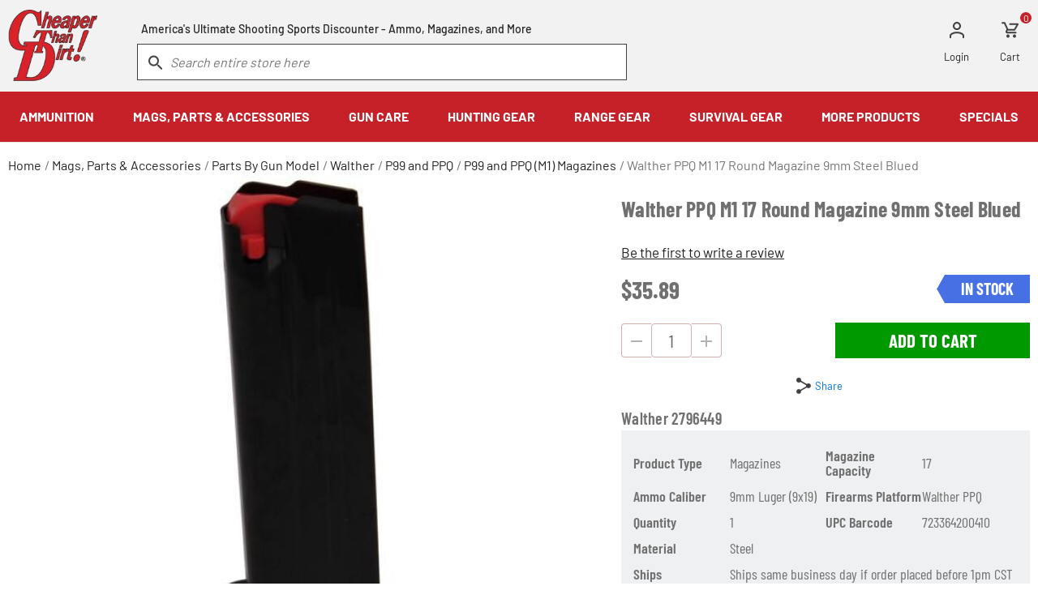

--- FILE ---
content_type: text/html; charset=UTF-8
request_url: https://www.cheaperthandirt.com/walther-ppq-m1-17-round-magazine-9mm-steel-blued/FC-723364200410.html
body_size: 27909
content:
        <!DOCTYPE html>
    <html lang="en" class="u-full-width">
    <head>
                    <meta http-equiv="Content-Type" content="text/html; charset=utf-8" />
    <title>Walther PPQ M1 17 Round Magazine 9mm Steel Blued [FC-723364200410]</title>
    <link rel="dns-prefetch preconnect" href="https://ajax.googleapis.com/" crossorigin>
    <link rel="dns-prefetch preconnect" href="https://fonts.gstatic.com/" crossorigin>
            <meta name="description" content="Steel 17-round magazine for Walther PPQ M1 in 9mm. Blued finish offers long-lasting performance and sleek look." />
    <meta name="robots" content="INDEX, FOLLOW" />
    <meta http-equiv="X-UA-Compatible" content="IE=9; IE=8; IE=7; IE=EDGE" />
    <meta name="viewport" content="width=device-width, initial-scale=1.0, maximum-scale=1">
    <link href="https://cdn.cheaperthandirt.com/skin/frontend/cheaperthandirt/default/images/favicon/favicon-32x32.webp" rel="shortcut icon">
    <link href="https://cdn.cheaperthandirt.com/skin/frontend/cheaperthandirt/default/fonts/barlow-v12-latin-regular/barlow-v12-latin-regular.woff2" rel="preload" as="font" crossorigin type="font/woff2">
    <link href="https://cdn.cheaperthandirt.com/skin/frontend/cheaperthandirt/default/fonts/barlow-v12-latin-700/barlow-v12-latin-700.woff2" rel="preload" as="font" crossorigin type="font/woff2">
    <link href="https://cdn.cheaperthandirt.com/skin/frontend/cheaperthandirt/default/fonts/barlow-v12-latin-900/barlow-v12-latin-900.woff2" rel="preload" as="font" crossorigin type="font/woff2">
        <link href="https://cdn.cheaperthandirt.com/skin/frontend/cheaperthandirt/default/fonts/barlow-condensed-v12-vietnamese_latin-700/barlow-condensed-v12-vietnamese_latin-700.woff2" rel="preload" as="font" crossorigin type="font/woff2">
            <link href="https://cdn.cheaperthandirt.com/skin/frontend/cheaperthandirt/default/fonts/barlow-condensed-v12-vietnamese_latin-regular/barlow-condensed-v12-vietnamese_latin-regular.woff2" rel="preload" as="font" crossorigin type="font/woff2">
    <link href="https://cdn.cheaperthandirt.com/skin/frontend/cheaperthandirt/default/fonts/barlow-condensed-v12-vietnamese_latin-600/barlow-condensed-v12-vietnamese_latin-600.woff2" rel="preload" as="font" crossorigin type="font/woff2">
    <!-- Disable tap highlight on IE -->
    <meta name="msapplication-tap-highlight" content="no">
<link rel="canonical" href="https://www.cheaperthandirt.com/walther-ppq-m1-17-round-magazine-9mm-steel-blued/fc-723364200410.html">
<script>
    //do-not-move-script
    !function(e,n,t,i,r,o){function s(e){if("number"!=typeof e)return e;var n=new Date;return new Date(n.getTime()+1e3*e)}var a=4e3,c="xnpe_async_hide";function p(e){return e.reduce((function(e,n){return e[n]=function(){e._.push([n.toString(),arguments])},e}),{_:[]})}function m(e,n,t){var i=t.createElement(n);i.src=e;var r=t.getElementsByTagName(n)[0];return r.parentNode.insertBefore(i,r),i}function u(e){return"[object Date]"===Object.prototype.toString.call(e)}o.target=o.target||"https://api.exponea.com",o.file_path=o.file_path||o.target+"/js/exponea.min.js",r[n]=p(["anonymize","initialize","identify","getSegments","update","track","trackLink","trackEnhancedEcommerce","getHtml","showHtml","showBanner","showWebLayer","ping","getAbTest","loadDependency","getRecommendation","reloadWebLayers","_preInitialize","_initializeConfig"]),r[n].notifications=p(["isAvailable","isSubscribed","subscribe","unsubscribe"]),r[n].segments=p(["subscribe"]),r[n]["snippetVersion"]="v2.7.0",function(e,n,t){e[n]["_"+t]={},e[n]["_"+t].nowFn=Date.now,e[n]["_"+t].snippetStartTime=e[n]["_"+t].nowFn()}(r,n,"performance"),function(e,n,t,i,r,o){e[r]={sdk:e[i],sdkObjectName:i,skipExperiments:!!t.new_experiments,sign:t.token+"/"+(o.exec(n.cookie)||["","new"])[1],path:t.target}}(r,e,o,n,i,RegExp("__exponea_etc__"+"=([\\w-]+)")),function(e,n,t){m(e.file_path,n,t)}(o,t,e),function(e,n,t,i,r,o,p){if(e.new_experiments){!0===e.new_experiments&&(e.new_experiments={});var l,f=e.new_experiments.hide_class||c,_=e.new_experiments.timeout||a,g=encodeURIComponent(o.location.href.split("#")[0]);e.cookies&&e.cookies.expires&&("number"==typeof e.cookies.expires||u(e.cookies.expires)?l=s(e.cookies.expires):e.cookies.expires.tracking&&("number"==typeof e.cookies.expires.tracking||u(e.cookies.expires.tracking))&&(l=s(e.cookies.expires.tracking))),l&&l<new Date&&(l=void 0);var d=e.target+"/webxp/"+n+"/"+o[t].sign+"/modifications.min.js?http-referer="+g+"&timeout="+_+"ms"+(l?"&cookie-expires="+Math.floor(l.getTime()/1e3):"");"sync"===e.new_experiments.mode&&o.localStorage.getItem("__exponea__sync_modifications__")?function(e,n,t,i,r){t[r][n]="<"+n+' src="'+e+'"></'+n+">",i.writeln(t[r][n]),i.writeln("<"+n+">!"+r+".init && document.writeln("+r+"."+n+'.replace("/'+n+'/", "/'+n+'-async/").replace("><", " async><"))</'+n+">")}(d,n,o,p,t):function(e,n,t,i,r,o,s,a){o.documentElement.classList.add(e);var c=m(t,i,o);function p(){r[a].init||m(t.replace("/"+i+"/","/"+i+"-async/"),i,o)}function u(){o.documentElement.classList.remove(e)}c.onload=p,c.onerror=p,r.setTimeout(u,n),r[s]._revealPage=u}(f,_,d,n,o,p,r,t)}}(o,t,i,0,n,r,e),function(e,n,t){var i;e[n]._initializeConfig(t),(null===(i=t.experimental)||void 0===i?void 0:i.non_personalized_weblayers)&&e[n]._preInitialize(t),e[n].start=function(i){i&&Object.keys(i).forEach((function(e){return t[e]=i[e]})),e[n].initialize(t)}}(r,n,o)}(document,"exponea","script","webxpClient",window,{
        target: "https://api.us1.exponea.com",
        token: "d0788630-960f-11ef-9605-c2301cb40974",
        experimental: {
            non_personalized_weblayers: true
        },
        track: {
            visits: true,
            google_analytics: false,
        },
    });
    exponea.start();
</script>    
    <!-- Scommerce Mage Google Tag Manager -->
    <!-- End Scommerce Mage Google Tag Manager -->
                        <style id="critical-css">
    @font-face{font-family:symbols;src:url(https://cdn.cheaperthandirt.com/skin/frontend/cheaperthandirt/default/fonts/symbols/symbols-28832528.eot);src:url(https://cdn.cheaperthandirt.com/skin/frontend/cheaperthandirt/default/fonts/symbols/symbols-28832528.eot?#iefix) format("embedded-opentype"),url(https://cdn.cheaperthandirt.com/skin/frontend/cheaperthandirt/default/fonts/symbols/symbols-28832528.woff) format("woff"),url(https://cdn.cheaperthandirt.com/skin/frontend/cheaperthandirt/default/fonts/symbols/symbols-28832528.ttf) format("truetype");font-weight:400;font-style:normal;font-display:block}@font-face{font-family:Barlow;font-style:normal;font-weight:400;src:url(https://cdn.cheaperthandirt.com/skin/frontend/cheaperthandirt/default/fonts/barlow-v12-latin-regular/barlow-v12-latin-regular.woff2) format("woff2"),url(https://cdn.cheaperthandirt.com/skin/frontend/cheaperthandirt/default/fonts/barlow-v12-latin-regular/barlow-v12-latin-regular.ttf) format("truetype");font-display:swap}@font-face{font-family:Barlow;font-style:normal;font-weight:500;src:url(https://cdn.cheaperthandirt.com/skin/frontend/cheaperthandirt/default/fonts/barlow-v12-latin-500/barlow-v12-latin-500.woff2) format("woff2"),url(https://cdn.cheaperthandirt.com/skin/frontend/cheaperthandirt/default/fonts/barlow-v12-latin-500/barlow-v12-latin-500.ttf) format("truetype");font-display:swap}@font-face{font-family:Barlow;font-style:normal;font-weight:700;src:url(https://cdn.cheaperthandirt.com/skin/frontend/cheaperthandirt/default/fonts/barlow-v12-latin-700/barlow-v12-latin-700.woff2) format("woff2"),url(https://cdn.cheaperthandirt.com/skin/frontend/cheaperthandirt/default/fonts/barlow-v12-latin-700/barlow-v12-latin-700.ttf) format("truetype");font-display:swap}@font-face{font-family:Barlow;font-style:normal;font-weight:900;src:url(https://cdn.cheaperthandirt.com/skin/frontend/cheaperthandirt/default/fonts/barlow-v12-latin-900/barlow-v12-latin-900.woff2) format("woff2"),url(https://cdn.cheaperthandirt.com/skin/frontend/cheaperthandirt/default/fonts/barlow-v12-latin-900/barlow-v12-latin-900.ttf) format("truetype");font-display:swap}@font-face{font-family:"Barlow Condensed";font-style:normal;font-weight:400;src:url(https://cdn.cheaperthandirt.com/skin/frontend/cheaperthandirt/default/fonts/barlow-condensed-v12-vietnamese_latin-regular/barlow-condensed-v12-vietnamese_latin-regular.eot);src:local(""),url(https://cdn.cheaperthandirt.com/skin/frontend/cheaperthandirt/default/fonts/barlow-condensed-v12-vietnamese_latin-regular/barlow-condensed-v12-vietnamese_latin-regular.eot?#iefix) format("embedded-opentype"),url(https://cdn.cheaperthandirt.com/skin/frontend/cheaperthandirt/default/fonts/barlow-condensed-v12-vietnamese_latin-regular/barlow-condensed-v12-vietnamese_latin-regular.woff2) format("woff2"),url(https://cdn.cheaperthandirt.com/skin/frontend/cheaperthandirt/default/fonts/barlow-condensed-v12-vietnamese_latin-regular/barlow-condensed-v12-vietnamese_latin-regular.woff) format("woff"),url(https://cdn.cheaperthandirt.com/skin/frontend/cheaperthandirt/default/fonts/barlow-condensed-v12-vietnamese_latin-regular/barlow-condensed-v12-vietnamese_latin-regular.ttf) format("truetype"),url(https://cdn.cheaperthandirt.com/skin/frontend/cheaperthandirt/default/fonts/barlow-condensed-v12-vietnamese_latin-regular/barlow-condensed-v12-vietnamese_latin-regular.svg#BarlowCondensed) format("svg");font-display:swap}@font-face{font-family:"Barlow Condensed";font-style:normal;font-weight:600;src:url(https://cdn.cheaperthandirt.com/skin/frontend/cheaperthandirt/default/fonts/barlow-condensed-v12-vietnamese_latin-600/barlow-condensed-v12-vietnamese_latin-600.eot);src:local(""),url(https://cdn.cheaperthandirt.com/skin/frontend/cheaperthandirt/default/fonts/barlow-condensed-v12-vietnamese_latin-600/barlow-condensed-v12-vietnamese_latin-600.eot?#iefix) format("embedded-opentype"),url(https://cdn.cheaperthandirt.com/skin/frontend/cheaperthandirt/default/fonts/barlow-condensed-v12-vietnamese_latin-600/barlow-condensed-v12-vietnamese_latin-600.woff2) format("woff2"),url(https://cdn.cheaperthandirt.com/skin/frontend/cheaperthandirt/default/fonts/barlow-condensed-v12-vietnamese_latin-600/barlow-condensed-v12-vietnamese_latin-600.woff) format("woff"),url(https://cdn.cheaperthandirt.com/skin/frontend/cheaperthandirt/default/fonts/barlow-condensed-v12-vietnamese_latin-600/barlow-condensed-v12-vietnamese_latin-600.ttf) format("truetype"),url(https://cdn.cheaperthandirt.com/skin/frontend/cheaperthandirt/default/fonts/barlow-condensed-v12-vietnamese_latin-600/barlow-condensed-v12-vietnamese_latin-600.svg#BarlowCondensed) format("svg");font-display:swap}@font-face{font-family:"Barlow Condensed";font-style:normal;font-weight:700;src:url(https://cdn.cheaperthandirt.com/skin/frontend/cheaperthandirt/default/fonts/barlow-condensed-v12-vietnamese_latin-700/barlow-condensed-v12-vietnamese_latin-700.eot);src:local(""),url(https://cdn.cheaperthandirt.com/skin/frontend/cheaperthandirt/default/fonts/barlow-condensed-v12-vietnamese_latin-700/barlow-condensed-v12-vietnamese_latin-700.eot?#iefix) format("embedded-opentype"),url(https://cdn.cheaperthandirt.com/skin/frontend/cheaperthandirt/default/fonts/barlow-condensed-v12-vietnamese_latin-700/barlow-condensed-v12-vietnamese_latin-700.woff2) format("woff2"),url(https://cdn.cheaperthandirt.com/skin/frontend/cheaperthandirt/default/fonts/barlow-condensed-v12-vietnamese_latin-700/barlow-condensed-v12-vietnamese_latin-700.woff) format("woff"),url(https://cdn.cheaperthandirt.com/skin/frontend/cheaperthandirt/default/fonts/barlow-condensed-v12-vietnamese_latin-700/barlow-condensed-v12-vietnamese_latin-700.ttf) format("truetype"),url(https://cdn.cheaperthandirt.com/skin/frontend/cheaperthandirt/default/fonts/barlow-condensed-v12-vietnamese_latin-700/barlow-condensed-v12-vietnamese_latin-700.svg#BarlowCondensed) format("svg");font-display:swap}@media (max-width:1023.98px){.hide-mobile,.show-desktop{display:none!important}.b-collapsible-tabs .b-collapse__content.mobile-toggle-show:not(.mobile-toggle-hiding),.b-collapsible-tabs .b-collapse__content.mobile-toggle-showing{display:block}.catalog-product-view .l-page__breadcrumbs li:last-child{display:none}.p-product__brand-title{border-bottom:1px solid #e5e5e5}.p-product__brand-title,.p-product__brand-title a{color:#999;font-size:1.125rem;font-weight:500;letter-spacing:.0625rem;line-height:1.4444444444}}*,::after,::before{box-sizing:border-box}html{font-family:sans-serif;line-height:1.15;-webkit-text-size-adjust:100%;font-size:16px}article,header,main,nav,section{display:block}body{margin:0;font-size:1rem;font-weight:400;line-height:1.5;text-align:left;background:#fff;font-family:Barlow,Helvetica,Arial,sans-serif;color:#333}p{margin-top:0;margin-bottom:1.5rem}ul{margin-top:0;margin-bottom:1rem;padding-left:20px}ul ul{margin-bottom:0}dt{font-weight:700}dd{margin-bottom:.5rem;margin-left:0}strong{font-weight:bolder}a{background-color:transparent;color:#333;text-decoration:underline}img{vertical-align:middle;border-style:none;max-width:100%;height:auto}svg{overflow:hidden;vertical-align:middle}label{display:inline-block;margin-bottom:.5rem}button{border-radius:0;background:0 0;border:0;text-transform:none}button,input,textarea{margin:0;font-family:inherit;font-size:inherit;line-height:inherit}button,input{overflow:visible}[type=button],[type=submit],button{-webkit-appearance:button}[type=button]::-moz-focus-inner,[type=submit]::-moz-focus-inner,button::-moz-focus-inner{padding:0;border-style:none}textarea{overflow:auto;resize:vertical}::-webkit-file-upload-button{font:inherit;-webkit-appearance:button}h1,h2{color:#222;font-weight:400;letter-spacing:.25px;margin-top:2.25rem;margin-bottom:.75rem}.grid-container{min-width:320px;margin:0 auto;padding-left:10px;padding-right:10px;max-width:1580px}.grid-container:after,.grid-container:before{content:" ";display:table}.grid-container:after{clear:both}[class*=col-]{position:relative;min-height:1px;padding-left:10px;padding-right:10px;width:100%;float:left}[class^=icon-]:before{font-family:symbols;display:inline-block;vertical-align:middle;line-height:1;font-weight:400;font-style:normal;speak:none;text-decoration:inherit;font-size:inherit;text-transform:none;text-rendering:optimizeLegibility;-webkit-font-smoothing:antialiased;-moz-osx-font-smoothing:grayscale}.icon-close:before{content:"\ea06"}.text-bold{font-weight:700}.align-center{text-align:center}.mb-1{margin-bottom:.25rem!important}.mb-2{margin-bottom:.5rem!important}.ml-2{margin-left:.5rem!important}.mt-4{margin-top:1rem!important}.mb-4{margin-bottom:1rem!important}.mb-6{margin-bottom:1.5rem!important}.mb-8{margin-bottom:2rem!important}.no-display{display:none}.u-clear-list{margin:0;padding:0;list-style:none}.u-clearfix:after,.u-clearfix:before{content:" ";display:table}.u-clearfix:after{clear:both}form{margin:0 0 24px}.aria-description--hidden{height:1px;left:0;margin-left:-10000px;overflow:hidden;position:absolute;top:0;width:1px}.u-clip-hide{clip:rect(1px,1px,1px,1px);clip-path:inset(50%);height:1px;width:1px;margin:-1px;overflow:hidden;padding:0;position:absolute}@media (max-width:1023.98px){.hide-mobile{display:none!important}}@media (min-width:1024px){.hide-desktop{display:none!important}}.e-input{border:1px solid #ccafaf;background:#fff;width:100%;display:block;border-radius:4px;height:3rem;padding:.75rem 1rem;margin:0;-moz-osx-font-smoothing:grayscale;-webkit-font-smoothing:antialiased;font-smoothing:antialiased;appearance:none;color:#666;font-size:1rem}.e-input-textarea{padding:10px;height:auto}.e-button{background-color:#c62128;border:0;color:#fff;display:inline-block;line-height:1rem;font-size:1.0625rem;font-weight:700;padding:14px 36px;text-align:center;text-transform:uppercase;border-radius:0;text-decoration:none}.b-price-tier{font-size:12px;color:#484848;margin:0}.b-tier-prices{margin:0;padding:0;list-style:none}.b-rating-stars{text-align:left;display:inline-block;color:#222;position:relative;font-size:16px}.b-rating-stars:before{font-family:symbols;display:block;content:"\ea01 \ea01 \ea01 \ea01 \ea01"}.b-rating-stars__score{display:block;position:absolute;top:0;left:0;overflow:hidden;text-indent:-9999px;color:transparent}.b-rating-stars__score:before{text-indent:0;color:#222;font-family:symbols;display:block;content:"\ea02 \ea02 \ea02 \ea02 \ea02";white-space:nowrap}.b-rating-summary{font-size:14px}.b-rating-summary__link,.b-rating-summary__separator{line-height:20px;font-size:1.0625rem;color:#222}.b-rating-summary__link{padding:0;margin:0;text-decoration:underline}.b-rating-summary__stars{margin-right:6px}.b-rating-summary--one-line{text-align:left}.b-rating-summary--one-line .b-rating-summary__stars{display:inline-block;vertical-align:top;line-height:20px}.b-form-control__wrapper{position:relative}.b-form-control__label{color:#666;display:block;font-size:1rem;line-height:1.5}.b-form-control__note{color:#666;font-size:.75rem;margin:.5em 0 0;line-height:1.1}.b-form-control__note:before{content:"";background:url(https://cdn.cheaperthandirt.com/skin/frontend/cheaperthandirt/default/images/components/blocks/global/form/control/_control/info.svg) center/contain no-repeat;display:inline-block;width:14px;height:14px;margin-right:8px;vertical-align:top;opacity:.6}.b-form-control .e-input{appearance:none;background:#fff no-repeat;border:1px solid #ccafaf;display:block;font-family:inherit;font-smoothing:antialiased;height:3rem;margin:0;padding:.75rem 15px;width:100%;border-radius:3px;color:#222;font-size:1rem}.e-input[type=email]~.b-form-control__label,.e-input[type=text]~.b-form-control__label{left:15px;position:absolute;top:10px;z-index:1;white-space:nowrap;text-overflow:ellipsis;overflow:hidden;max-width:calc(100% - 30px)}.e-input[type=email]:not(:placeholder-shown)~.b-form-control__label,.e-input[type=text]:not(:placeholder-shown)~.b-form-control__label{background-color:#fff;color:#c1c1c1;font-size:12px;left:15px;outline:0;padding:0 5px;top:-7px;line-height:1}.b-form-control .e-input-textarea{min-height:4.375rem;height:auto;resize:none}.b-form__control{margin-bottom:11px}.b-form-actions:after,.b-form-actions:before{content:" ";display:table}.b-form-actions:after{clear:both}.b-form-actions:not(.b-form-actions--centered) .b-form-actions__action{float:right;clear:right}.b-breadcrumbs{display:flex;flex-wrap:wrap;position:relative;top:16px;list-style:none;margin:0;padding-left:0}.b-breadcrumbs li{margin-right:.25rem}.b-breadcrumbs__link{color:#222;text-decoration:none}.b-breadcrumbs__separator,li:last-child .b-breadcrumbs__link{color:#757575}button::-moz-focus-inner{padding:0;border:0}.b-collapse__button{border:0;background:0 0;border-bottom:1px solid #e3e0e0;border-top:1px solid #e3e0e0;color:#333;display:flex;font-size:1rem;font-weight:700;justify-content:space-between;margin:0;padding:10px 0;text-align:left;text-transform:uppercase;width:100%;align-items:center}.b-collapse__button--indicator:after{content:"";display:block;width:14px;height:14px;background:linear-gradient(0deg,transparent calc(50% - 1px),#999 calc(50% - 1px),#999 calc(50% + 1px),transparent calc(50% + 1px)),linear-gradient(90deg,transparent calc(50% - 1px),#999 calc(50% - 1px),#999 calc(50% + 1px),transparent calc(50% + 1px))}.b-collapse__content{display:none}.b-header-logo{text-align:center;height:60px}.b-header-logo__link{align-items:center;color:#333;display:flex;height:inherit;justify-content:center;margin:0 auto;position:relative;text-decoration:none;width:60%;width:calc(100% - 160px)}.b-header-logo picture{display:flex}.b-header-logo img,.b-header-logo picture{max-height:100%}@media (min-width:1024px){.b-header-logo{display:inline-block;position:relative;height:inherit}.b-header-logo__link{width:auto}}.b-header-top-links{margin:0;padding:0;list-style:none;text-align:right}.b-header-top-links__item{display:inline-block;margin-right:.75rem;padding:12px 0 0}.b-header-top-links__item:last-child{margin-right:12px}.b-header-top-links__link{position:relative;color:#222;display:block;font-size:.8125rem;line-height:.875rem;text-decoration:none}.b-header-top-links__link-icon{display:block;margin:0 auto}.b-header-top-links__link-icon--cart{width:22px;height:20px;background:url(https://cdn.cheaperthandirt.com/skin/frontend/cheaperthandirt/default/images/components/blocks/layout/header/top-links/cart-icon.svg) no-repeat}.b-header-top-links__link-icon--user{width:18px;height:21px;background:url(https://cdn.cheaperthandirt.com/skin/frontend/cheaperthandirt/default/images/components/core/icons/user-icon-gray.svg) no-repeat}.b-header-top-links__link-icon--logged-user{width:25px;height:21px;background:url(https://cdn.cheaperthandirt.com/skin/frontend/cheaperthandirt/default/images/components/blocks/layout/header/top-links/logged-user-icon.svg) no-repeat}.b-header-top-links__link-count{position:absolute;right:-14px;top:-12px;background-color:#c62128;border-radius:50%;color:#fff;font-size:12px;height:14px;line-height:1.25;margin-left:3px;text-align:center;width:14px}@media (min-width:1024px){.b-header-top-links__item{margin-right:2.1875rem}.b-header-top-links__item:last-child{margin-right:12px}.b-header-top-links__link-icon--cart{margin-bottom:16px}.b-header-top-links__link-icon--logged-user,.b-header-top-links__link-icon--user{margin-bottom:15px}}.b-header-search__input{border:1px solid #c62128;border-radius:0;color:#999;font-style:italic;height:2.9rem;line-height:1.125rem;padding:.5625rem .625rem .5625rem 2.5rem}.b-header-search__input :-ms-input-placeholder,.b-header-search__input ::-ms-input-placeholder{color:#999;opacity:1}.b-header-search__form{margin:0}.b-header-search .form-search{position:relative}.b-header-search .form-search:before{content:"";display:block;width:18px;height:18px;position:absolute;top:.8875rem;left:.875rem;background:url(https://cdn.cheaperthandirt.com/skin/frontend/cheaperthandirt/default/images/components/blocks/layout/header/search/search/search-icon.svg) no-repeat;z-index:1}.b-header-search__msg{color:#222;display:block;font-size:.875rem;font-weight:500;line-height:1.2142857143;padding:0 5px 10px;text-align:center;margin:0}@media (min-width:1024px){.b-header-search__input{border-color:#424040;height:2.8rem}.b-header-search__msg{display:inline-block}}.b-top-menu{width:100%;position:relative}.b-top-menu__nav{padding:1rem 0}.b-top-menu-items__link{display:block;color:#000;outline:0!important;text-decoration:none}.b-top-menu-items__item{list-style:none;margin:0;padding:0}.b-top-menu-items__item.level0>.b-top-menu-items__link{font-weight:700}@media (max-width:1023.98px){.b-top-menu{overflow-x:hidden;padding-top:3.5rem}.b-top-menu:before{content:close-quote;display:block;position:absolute;width:100%;height:3.5rem;background:#f2f2f2;top:0;left:0}.b-top-menu-items__link{font-size:.9375rem;padding:15px 20px;position:relative}.b-top-menu-items__item.has-children>.b-top-menu-items__link:after{color:#000;content:"∟";display:inline-block;margin-right:40px;position:absolute;right:5px;top:15px;transform:rotate(225deg)}.b-top-menu-items__item.level0>.b-top-menu-items__link:after{display:none}}@media (min-width:1024px){.b-top-menu{position:relative}.b-top-menu__nav{max-width:1580px;margin:0 auto;padding:0}.b-top-menu__nav>.b-top-menu-items{width:100%;justify-content:space-around;display:flex}.level0>.b-top-menu-items__link{padding:19px;color:#fff;text-align:center}.level1>.b-top-menu-items__link span{font-size:1.1rem;font-weight:700;margin-bottom:1.2rem;display:block}}.b-show-top-menu__icon{background:url(https://cdn.cheaperthandirt.com/skin/frontend/cheaperthandirt/default/images/components/blocks/layout/top-nav/toggle/mobile-hamburger.svg) no-repeat 0 37.7936670072%;background-size:contain;display:block;height:.9375rem;left:.8125rem;position:absolute;top:1.3625rem;width:1.25rem}.l-header{background-color:#f2f2f2;position:relative;width:100%}@media (max-width:1023.98px){.l-header__top-links{position:absolute;top:0;right:12px;height:60px;padding-top:7px}.l-header__search{margin-left:-10px;margin-right:-10px}}@media (min-width:1024px){.l-header__logo{float:left;width:110px}.l-header__top-links{float:right;margin-top:15px}.l-header__navbar{height:113px}.l-header__search{float:left;width:48%;margin:23px 0 0 calc(3.3% + 7px)}}.l-top-nav{background-color:#fff;bottom:0;display:block;left:-100%;max-width:100%;min-width:50%;overflow-y:auto;position:fixed;top:0}.l-top-nav__menu{border-bottom:1px solid #e5e5e5}@media (min-width:1024px){.l-top-nav{background-color:#c62128;clear:both;left:0;overflow:unset;position:relative;width:100%;z-index:19}}.l-content-without-sidebar{padding-bottom:22px;padding-top:0}.l-page__breadcrumbs{position:relative;z-index:2}.l-page__breadcrumbs+.l-content-without-sidebar{padding-top:16px}.e-button-add-to-cart{background:#090;font-family:"Barlow Condensed";font-size:1.4375rem;width:240px}@media (max-width:1023.98px){.e-button-add-to-cart{width:auto;padding-left:23px;padding-right:23px}}.lSSlideOuter{overflow:hidden;-webkit-touch-callout:none}.lSSlideWrapper{max-width:100%;overflow:hidden;position:relative}.lSSlideOuter .lSPager.lSGallery{list-style:none;padding-left:0;margin:0;overflow:hidden;transform:translate3d(0,0,0);-moz-transform:translate3d(0,0,0);-ms-transform:translate3d(0,0,0);-webkit-transform:translate3d(0,0,0);-o-transform:translate3d(0,0,0);-webkit-touch-callout:none}.lSSlideOuter .lSPager.lSGallery li{overflow:hidden}.lSSlideOuter .lSPager.lSGallery li.active,.lSSlideOuter .lSPager.lSGallery li:hover{border-radius:5px}.lSSlideOuter .lSPager.lSGallery img{display:block;height:auto;max-width:100%}.lSSlideOuter .lSPager.lSGallery:after,.lSSlideOuter .lSPager.lSGallery:before{content:" ";display:table}.lSSlideOuter .lSPager.lSGallery:after{clear:both}.lSSlideOuter .lSGallery li{float:left}.b-lightslider{list-style:none;margin:0;padding:0;height:auto!important}.lSNotInitialized{display:flex;flex-wrap:nowrap}.lSNotInitialized>li{flex:0 0 auto}.b-add-to-cart__container{display:flex;flex-direction:row;justify-content:space-between}.b-add-to-cart__dec-btn,.b-add-to-cart__inc-btn{border:1px solid #ccafaf;background:0;height:2.625rem}.b-add-to-cart__dec-btn img,.b-add-to-cart__inc-btn img{opacity:.3}.b-add-to-cart__dec-btn{border-bottom-left-radius:4px;border-top-left-radius:4px;border-right:0}.b-add-to-cart__inc-btn{border-bottom-right-radius:4px;border-top-right-radius:4px;border-left:0}.b-add-to-cart__increment-form{align-items:center;display:flex;flex-direction:row;justify-content:center}.b-add-to-cart__input{display:inline-block;height:2.625rem;padding:0;text-align:center;vertical-align:middle;width:3.125rem;font-family:"Barlow Condensed",sans-serif;font-size:1.375rem;font-weight:400;line-height:1.5rem}.b-collapsible-tabs{font-family:"Barlow Condensed"}.b-collapsible-tabs .b-collapse__content{padding:24px 0;color:#222;font-family:Barlow,Helvetica,Arial,sans-serif;font-size:1rem;font-weight:400;letter-spacing:0;line-height:1.1875}@media (max-width:1023.98px){.b-collapsible-tabs .b-collapse__button{color:#707070;font-size:1.75rem;line-height:1}.b-collapsible-tabs .b-collapse__content.mobile-toggle-show:not(.mobile-toggle-hiding),.b-collapsible-tabs .b-collapse__content.mobile-toggle-showing{display:block}}@media (min-width:1024px){.b-collapsible-tabs__tabs-menu{align-items:center;border-bottom:2px solid #e0e0e0;display:flex;justify-content:space-around;margin:0 auto}.b-collapsible-tabs__tabs-menu-link{display:block;padding:6px 0;text-align:center;text-decoration:none;color:#222;font-family:Barlow,Helvetica,Arial,sans-serif;font-size:.9375rem;line-height:18px;text-transform:uppercase;font-weight:700}.b-collapsible-tabs__tabs-menu-link.button-toggle-show:not(.button-toggle-hiding){color:#c62128;border-bottom:2px solid #c62128;margin-bottom:-1px}.b-collapsible-tabs .b-collapse__content.toggle-show:not(.toggle-hiding),.b-collapsible-tabs .b-collapse__content.toggle-showing{display:block}}.b-product-grid-item__free-shipping{position:absolute;bottom:0;right:0}.b-availability__out-of-stock{border-style:none;display:flex;align-items:center;font-size:1rem;font-weight:400;padding:12px 18px;position:relative;background-color:#e5e5e5;color:#000;border-radius:4px;margin:0}.b-availability__out-of-stock:before{content:"";display:inline-block;width:24px;height:24px;background:url(https://cdn.cheaperthandirt.com/skin/frontend/cheaperthandirt/default/images/components/core/icons/alert-dark.svg) center no-repeat;opacity:.4;margin-right:18px}.b-free-shipping-badge{background:#666;line-height:1;white-space:nowrap;padding:5px 10px;color:#fff;font-weight:700;text-transform:uppercase;display:inline-flex;align-items:center;font-size:15px;font-family:"Barlow Condensed",Barlow;letter-spacing:.3px}.b-free-shipping-badge__img--before{margin-right:5px}.b-free-shipping-badge__img--after{margin-left:5px}.b-free-shipping-badge--small{background:0 0;padding:1px}.b-free-shipping-badge--small .b-free-shipping-badge__img{background:#000;filter:invert(1);padding:2px;border-radius:2px;opacity:.7}.b-free-shipping-badge--small .b-free-shipping-badge__label{background:#666;padding:3px 5px;visibility:hidden;opacity:0}.b-free-shipping-badge--small .b-free-shipping-badge__img:hover+.b-free-shipping-badge__label{visibility:visible;opacity:1}.b-price-msrp__map{text-align:left}.b-price-msrp__map.b-price-sale{display:block}.b-price-msrp__map .old-price{margin:0}.b-price-msrp-item{line-height:1}.b-price-msrp-item__container{display:flex;align-items:center}.b-price-msrp-item__wit{margin-left:5px;min-width:24px}.b-product-carousel__item{margin:auto;max-width:646px;position:relative;width:100%}.b-product-carousel a img,.b-product-carousel a picture{width:100%;height:auto;display:block}.b-product-carousel .lSNotInitialized>li{display:none;width:100%}.b-product-carousel .lSNotInitialized>li:first-child{display:block}.b-product-carousel .lSSlideOuter .lSPager.lSGallery li{padding:5px}.b-product-carousel .lSSlideOuter .lSPager.lSGallery a{border:1px solid #e5e5e5;display:flex;justify-content:center;max-width:100%;height:100%;padding:2px;position:relative;width:100%}.b-product-carousel .lSSlideOuter .lSPager.lSGallery a:hover{border-color:#333}.b-product-carousel .lSSlideOuter .lSPager.lSGallery img{display:block;max-width:75px;margin:auto}.b-product-shop{font-family:"Barlow Condensed"}.b-product-shop__price-container{display:flex;justify-content:space-between;align-items:center}.b-product-shop__availability{color:#fff;font-size:1.25rem;font-weight:900;line-height:.85;padding:9px 20px;text-transform:uppercase;background:#4670e3;position:relative}.b-product-shop__availability:before{position:absolute;right:100%;top:0;content:"";display:block;border-style:solid;border-width:17.5px 10px;border-color:transparent #4670e3 transparent transparent}.b-product-shop .b-availability{margin:30px auto 15px}.b-product-shop__price{font-family:"Barlow Condensed";display:flex;align-items:center;width:60%}.b-product-shop__price .b-price-regular{font-size:1.875rem;font-weight:700}.b-product-shop__add-to-cart{margin:24px 0}.b-product-shop__info{background-color:#eff0f2;color:#222;font-family:Barlow,Helvetica,Arial,sans-serif;font-size:1.125rem;line-height:1.125;padding:15px}@media (max-width:1023.98px){.b-product-shop__price{padding:15px 0}}.b-product-attributes{display:grid;grid-template-columns:1fr 1fr}.b-product-attributes__item{align-items:center;display:flex;flex-direction:row;width:100%;padding:7px 0}.b-product-attributes__item-label,.b-product-attributes__item-value{color:#707070;font-family:"Barlow Condensed";font-size:1.125rem;margin:0;padding:0;line-height:1}.b-product-attributes__item-label{font-weight:600;width:50%}.b-product-attributes__item-value{align-items:center;display:flex;width:50%}@media (max-width:1023.98px){.b-product-attributes{columns:1;display:flex;flex-direction:column}.b-product-attributes__item-label,.b-product-attributes__item-value{font-size:1.3125rem}}.b-product-share-sc{align-items:center;display:flex;flex-direction:row;justify-content:center;padding:30px 0}.b-product-share-sc__title{font-family:Helvetica,Arial,sans-serif;font-size:1rem;font-weight:400;margin-right:10px}.b-product-share-sc__items{align-items:center;display:flex;flex-direction:row;justify-content:center}.b-product-share-sc__item{margin:0 12px}.b-product-share-sc__icon{filter:grayscale(100%)}.b-product-share{font-family:Barlow,Helvetica,Arial,sans-serif}.b-product-share__buttons{align-items:center;display:flex;flex-direction:row;font-size:.8125rem;font-weight:400;justify-content:center;margin:15px 0}.b-product-share__btn{align-items:center;border:0;display:flex;flex-direction:row;font-size:.8125rem;font-weight:400;height:auto;justify-content:center;margin:0 .625rem;padding:0;text-transform:none;background:0 0}.b-product-share__btn-label{color:#0070d2;padding:0 15px 0 5px;text-decoration:none}.b-product-share__icon{max-width:18px}.b-product-share__content{overflow:hidden;max-height:0}.b-product-share.lazy-on-hover .b-product-share-sc__icon{display:none!important}@media (min-width:1024px){.b-product-share__buttons{margin-top:0}}.review-list,.review-toolbar{position:relative}.b-product-qa{text-align:left}.easyzoom{position:relative;display:inline-block}.easyzoom img{vertical-align:bottom}.p-product__container{max-width:1315px;margin:0 auto}.p-product__name{color:#707070;font-family:"Barlow Condensed";font-size:1.625rem;font-weight:700;line-height:1.3846153846;display:block;margin:0;padding:0}.p-product__rating-summary{padding:16px 0}.p-product__desc{clear:both}.p-product__details{margin-bottom:24px}.p-product__brand-title{color:#707070;font-family:"Barlow Condensed";font-size:1.25rem;font-weight:600;margin:0}.p-product__brand-title a{color:#707070;text-decoration:none;display:inline-block}@media (max-width:1023.98px){.catalog-product-view .l-page__breadcrumbs li:last-child{display:none}.p-product__brand-title{border-bottom:1px solid #e5e5e5}.p-product__brand-title,.p-product__brand-title a{color:#999;font-size:1.125rem;font-weight:500;letter-spacing:.0625rem;line-height:1.4444444444}.p-product__rating-summary{border-bottom:1px solid #e5e5e5}.p-product .b-product-share{overflow:hidden;border-top:1px solid #e5e5e5}}@media (min-width:1024px){.p-product__name{margin-top:24px;margin-bottom:10px}.p-product__image{width:60%;margin-bottom:24px;float:left;padding:0 16px 0 6px}.p-product__details{clear:right;float:right;width:40%}.p-product__tabs .b-collapsible-tabs__tabs-menu:after,.p-product__tabs .b-collapsible-tabs__tabs-menu:before{content:"";display:block}}@media (min-width:1024px) and (max-width:1100px){.p-product__details--data{padding:0 0 0 5px}}.b-modal,.b-top-menu-items__subitems,.b-top-menu__back-btn,.b-user-menu,.l-top-nav__close-menu{display:none!important}.lSSlideOuter .lightSlider > *{float:left}    </style>
            </head>
    <body class="catalog-product-view  catalog-product-view product-walther-ppq-m1-17-round-magazine-9mm-steel-blued-fc-723364200410 categorypath-parts-and-accessories-parts-by-gun-model-walther-p99-and-ppq-p99-and-ppq-m1-magazines category-p99-and-ppq-m1-magazines ">
        <div class="l-page">
                <!-- Scommerce Mage Google Tag Manager -->
    <noscript>
        <iframe src="//www.googletagmanager.com/ns.html?id=GTM-K5NJ9ZF"
                height="0" width="0" style="display:none;visibility:hidden"></iframe>
    </noscript>
    <!-- Scommerce Mage End Google Tag Manager -->
                            <noscript>
        <div class="noscript">
            <div class="noscript-inner">
                <p><strong>JavaScript seems to be disabled in your browser.</strong></p>
                <p>You must have JavaScript enabled in your browser to utilize the functionality of this website.</p>
            </div>
        </div>
    </noscript>
                    <div class="l-page__header">
                        <header class="l-header js-header">
        <div class="grid-container">
            <a class="b-show-top-menu l-header__toggle hide-desktop js-show-header-menu">
                <span class="b-show-top-menu__icon"></span>
            </a>
            <div class="l-header__navbar u-clearfix">
                <div class="b-header-logo l-header__logo">
                    <a href="https://www.cheaperthandirt.com/" class="b-header-logo__link">
                        <picture>
                            <source media="(min-width:1024px)" srcset="https://cdn.cheaperthandirt.com/skin/frontend/cheaperthandirt/default/images/components/blocks/layout/header/logo/ctd-logo.webp" width="166" height="135" alt="CheaperThanDirt.com">
                            <img class="b-header-logo__image" src="https://cdn.cheaperthandirt.com/skin/frontend/cheaperthandirt/default/images/components/blocks/layout/header/logo/ctd-logo-mobile-v2.svg" width="576" height="192" alt="CheaperThanDirt.com">
                        </picture>
                    </a>
                </div>
                <div class="dh_top_links"></div>                            <div class="b-header-search l-header__search" id="js-header-searchbar">
        <span class="b-header-search__msg">America&#39;s Ultimate Shooting Sports Discounter - Ammo, Magazines, and More</span>
        <form class="b-header-search__form" id="search_mini_form" action="https://www.cheaperthandirt.com/catalogsearch/result" method="get">
            <div id="algolia-searchbox" class="form-search">
                <input class="e-input b-header-search__input algolia-search-input" type="text" name="q" id="search" title="Search" placeholder="Search entire store here" autocomplete="off" value="" required spellcheck="false" autocorrect="off" autocapitalize="off" />
                <span class="clear-cross clear-query-autocomplete"></span>
                <span id="algolia-glass" class="magnifying-glass" width="24" height="24"></span>
            </div>
        </form>
    </div>            </div>
        </div>
                <div class="l-top-nav l-header__top-nav js-nav-menu" id="nav">
                        <div class="b-top-menu l-top-nav__menu lazy-on-hover js-top-nav" id="js-top-menu">
        <button class="b-top-menu__back-btn" id="js-nav-back" aria-label="back">Back</button>
        <a href="#" id="js-nav-breadcrumb" class="b-top-menu__breadcrumb"></a>
        <nav class="b-top-menu__nav" id="js-nav-container">
            <ul class="b-top-menu-items u-clear-list">
                <li class="level0 b-top-menu-items__item has-children">
                    <a class="b-top-menu-items__link b-top-menu-items__link--first js-top-nav-link" href="https://www.cheaperthandirt.com/ammunition">
                        <span>AMMUNITION</span>
                    </a>
                    <div class="b-top-menu-items__subitems">
                        <ul class="b-top-menu-items u-clear-list">
                            <li class="level1 b-top-menu-items__item has-children">
                                <a class="b-top-menu-items__link b-top-menu-items__link--first js-top-nav-link" href="https://www.cheaperthandirt.com/ammunition/handgun-ammo">
                                    <img src="https://cdn.cheaperthandirt.com/skin/frontend/cheaperthandirt/default/images/components/blocks/layout/top-nav/menu/items/handgun_ammo.webp" loading="lazy" alt="" width="300" height="225" />
                                    <span>Handgun Ammo</span>
                                </a>
                                <div class="b-top-menu-items__subitems">
                                    <ul class="b-top-menu-items u-clear-list">
                                        <li class="level2 b-top-menu-items__item">
                                            <a class="b-top-menu-items__link b-top-menu-items__link--first js-top-nav-link" href="https://www.cheaperthandirt.com/ammunition/handgun-ammo/9mm-luger-or-9x19mm">
                                                <span>9mm</span>
                                            </a>
                                        </li>
                                        <li class="level2 b-top-menu-items__item">
                                            <a class="b-top-menu-items__link js-top-nav-link" href="https://www.cheaperthandirt.com/ammunition/handgun-ammo/45-acp-or-45-auto">
                                                <span>45 ACP</span>
                                            </a>
                                        </li>
                                        <li class="level2 b-top-menu-items__item">
                                            <a class="b-top-menu-items__link js-top-nav-link" href="https://www.cheaperthandirt.com/ammunition/handgun-ammo/40-sandw">
                                                <span>40 S&W</span>
                                            </a>
                                        </li>
                                        <li class="level2 b-top-menu-items__item">
                                            <a class="b-top-menu-items__link js-top-nav-link" href="https://www.cheaperthandirt.com/ammunition/handgun-ammo/380-acp-or-380-auto">
                                                <span>380 ACP</span>
                                            </a>
                                        </li>
                                        <li class="level2 b-top-menu-items__item">
                                            <a class="b-top-menu-items__link js-top-nav-link" href="https://www.cheaperthandirt.com/ammunition/handgun-ammo/38-special">
                                                <span>38 Special</span>
                                            </a>
                                        </li>
                                        <li class="level2 b-top-menu-items__item">
                                            <a class="b-top-menu-items__link js-top-nav-link" href="https://www.cheaperthandirt.com/ammunition/handgun-ammo/357-magnum">
                                                <span>357 Magnum</span>
                                            </a>
                                        </li>
                                        <li class="level2 b-top-menu-items__item">
                                            <a class="b-top-menu-items__link js-top-nav-link" href="https://www.cheaperthandirt.com/ammunition/handgun-ammo/10mm-automatic">
                                                <span>10mm</span>
                                            </a>
                                        </li>
                                        <li class="level2 b-top-menu-items__item">
                                            <a class="b-top-menu-items__link js-top-nav-link" href="https://www.cheaperthandirt.com/ammunition/handgun-ammo/44-magnum">
                                                <span>44 Magnum</span>
                                            </a>
                                        </li>
                                        <li class="level2 b-top-menu-items__item">
                                            <a class="b-top-menu-items__link js-top-nav-link" href="https://www.cheaperthandirt.com/ammunition/handgun-ammo">
                                                <span>Shop All Handgun Ammo</span>
                                            </a>
                                        </li>
                                        <li class="level2 b-top-menu-items__item hide-mobile text-bold b-top-menu-items__item--space">
                                            <a class="b-top-menu-items__link js-top-nav-link" href="https://www.cheaperthandirt.com/ammunition/bulk">
                                                <span>Bulk Ammo</span>
                                            </a>
                                        </li>
                                        <li class="level2 b-top-menu-items__item hide-mobile">
                                            <a class="b-top-menu-items__link b-top-menu-items__link--last js-top-nav-link" href="https://www.cheaperthandirt.com/ammunition/bulk">
                                                <span>Shop All Bulk Ammo</span>
                                            </a>
                                        </li>
                                    </ul>
                                </div>
                            </li>
                            <li class="level1 b-top-menu-items__item has-children">
                                <a class="b-top-menu-items__link js-top-nav-link" href="https://www.cheaperthandirt.com/ammunition/rifle-ammo">
                                    <img src="https://cdn.cheaperthandirt.com/skin/frontend/cheaperthandirt/default/images/components/blocks/layout/top-nav/menu/items/rifle_ammo.webp" loading="lazy" alt="" width="300" height="225" />
                                    <span>Rifle Ammo</span>
                                </a>
                                <div class="b-top-menu-items__subitems">
                                    <ul class="b-top-menu-items u-clear-list">
                                        <li class="level2 b-top-menu-items__item">
                                            <a class="b-top-menu-items__link b-top-menu-items__link--first js-top-nav-link" href="https://www.cheaperthandirt.com/ammunition/rifle-ammo/223-remington-and-556-nato">
                                                <span>223/5.56</span>
                                            </a>
                                        </li>
                                        <li class="level2 b-top-menu-items__item">
                                            <a class="b-top-menu-items__link js-top-nav-link" href="https://www.cheaperthandirt.com/ammunition/rifle-ammo/308-winchester-and-762x51-nato">
                                                <span>.308 Win/7.62x51</span>
                                            </a>
                                        </li>
                                        <li class="level2 b-top-menu-items__item">
                                            <a class="b-top-menu-items__link js-top-nav-link" href="https://www.cheaperthandirt.com/ammunition/rifle-ammo/762x39mm">
                                                <span>7.62x39</span>
                                            </a>
                                        </li>
                                        <li class="level2 b-top-menu-items__item">
                                            <a class="b-top-menu-items__link js-top-nav-link" href="https://www.cheaperthandirt.com/ammunition/rifle-ammo/300-aac-blackout">
                                                <span>300 Blackout</span>
                                            </a>
                                        </li>
                                        <li class="level2 b-top-menu-items__item">
                                            <a class="b-top-menu-items__link js-top-nav-link" href="https://www.cheaperthandirt.com/ammunition/rifle-ammo/30-06-springfield">
                                                <span>30-06 Springfield</span>
                                            </a>
                                        </li>
                                        <li class="level2 b-top-menu-items__item">
                                            <a class="b-top-menu-items__link js-top-nav-link" href="https://www.cheaperthandirt.com/ammunition/rifle-ammo/57x28mm">
                                                <span>5.7x28</span>
                                            </a>
                                        </li>
                                        <li class="level2 b-top-menu-items__item">
                                            <a class="b-top-menu-items__link js-top-nav-link" href="https://www.cheaperthandirt.com/ammunition/rifle-ammo/65-creedmoor">
                                                <span>6.5 Creedmoor</span>
                                            </a>
                                        </li>
                                        <li class="level2 b-top-menu-items__item">
                                            <a class="b-top-menu-items__link js-top-nav-link" href="https://www.cheaperthandirt.com/ammunition/rifle-ammo">
                                                <span>Shop All Rifle Ammo</span>
                                            </a>
                                        </li>
                                        <li class="level2 b-top-menu-items__item hide-mobile text-bold b-top-menu-items__item--space">
                                            <a class="b-top-menu-items__link js-top-nav-link">
                                                <span>Other Ammo Categories</span>
                                            </a>
                                        </li>
                                        <li class="level2 b-top-menu-items__item hide-mobile">
                                            <a class="b-top-menu-items__link js-top-nav-link" href="https://www.cheaperthandirt.com/ammunition/blanks">
                                                <span>Blanks</span>
                                            </a>
                                        </li>
                                        <li class="level2 b-top-menu-items__item hide-mobile">
                                            <a class="b-top-menu-items__link js-top-nav-link" href="https://www.cheaperthandirt.com/ammunition/dummies-and-snap-caps">
                                                <span>Dummies and Snap Caps</span>
                                            </a>
                                        </li>
                                        <li class="level2 b-top-menu-items__item hide-mobile">
                                            <a class="b-top-menu-items__link b-top-menu-items__link--last js-top-nav-link" href="https://www.cheaperthandirt.com/ammunition/subsonic">
                                                <span>Subsonic Ammo</span>
                                            </a>
                                        </li>
                                    </ul>
                                </div>
                            </li>
                            <li class="level1 b-top-menu-items__item has-children">
                                <a class="b-top-menu-items__link js-top-nav-link" href="https://www.cheaperthandirt.com/ammunition/shotgun-ammo">
                                    <img src="https://cdn.cheaperthandirt.com/skin/frontend/cheaperthandirt/default/images/components/blocks/layout/top-nav/menu/items/shotgun_ammo.webp" loading="lazy" alt="" width="300" height="225" />
                                    <span>Shotgun Ammo</span>
                                </a>
                                <div class="b-top-menu-items__subitems">
                                    <ul class="b-top-menu-items u-clear-list">
                                        <li class="level2 b-top-menu-items__item">
                                            <a class="b-top-menu-items__link b-top-menu-items__link--first js-top-nav-link" href="https://www.cheaperthandirt.com/ammunition/shotgun-ammo/12-gauge">
                                                <span>12 Gauge</span>
                                            </a>
                                        </li>
                                        <li class="level2 b-top-menu-items__item">
                                            <a class="b-top-menu-items__link js-top-nav-link" href="https://www.cheaperthandirt.com/ammunition/shotgun-ammo/20-gauge">
                                                <span>20 Gauge</span>
                                            </a>
                                        </li>
                                        <li class="level2 b-top-menu-items__item">
                                            <a class="b-top-menu-items__link js-top-nav-link" href="https://www.cheaperthandirt.com/ammunition/shotgun-ammo/410-bore">
                                                <span>410 Bore</span>
                                            </a>
                                        </li>
                                        <li class="level2 b-top-menu-items__item">
                                            <a class="b-top-menu-items__link js-top-nav-link" href="https://www.cheaperthandirt.com/ammunition/shotgun-ammo">
                                                <span>Shop All Shotgun Ammo</span>
                                            </a>
                                        </li>
                                        <li class="level2 b-top-menu-items__item hide-mobile text-bold b-top-menu-items__item--space">
                                            <a class="b-top-menu-items__link js-top-nav-link" href="https://www.cheaperthandirt.com/ammunition/rimfire">
                                                <span>Rimfire Ammo</span>
                                            </a>
                                        </li>
                                        <li class="level2 b-top-menu-items__item hide-mobile">
                                            <a class="b-top-menu-items__link js-top-nav-link" href="https://www.cheaperthandirt.com/ammunition/rimfire/22-long-rifle">
                                                <span>22 Long Rifle</span>
                                            </a>
                                        </li>
                                        <li class="level2 b-top-menu-items__item hide-mobile">
                                            <a class="b-top-menu-items__link js-top-nav-link" href="https://www.cheaperthandirt.com/ammunition/rimfire/22-magnum">
                                                <span>22 Magnum</span>
                                            </a>
                                        </li>
                                        <li class="level2 b-top-menu-items__item hide-mobile">
                                            <a class="b-top-menu-items__link js-top-nav-link" href="https://www.cheaperthandirt.com/ammunition/rimfire?caliber=457">
                                                <span>22 Short</span>
                                            </a>
                                        </li>
                                        <li class="level2 b-top-menu-items__item hide-mobile">
                                            <a class="b-top-menu-items__link js-top-nav-link" href="https://www.cheaperthandirt.com/ammunition/rimfire/17-hmr">
                                                <span>17 HMR</span>
                                            </a>
                                        </li>
                                        <li class="level2 b-top-menu-items__item hide-mobile">
                                            <a class="b-top-menu-items__link b-top-menu-items__link--last js-top-nav-link" href="https://www.cheaperthandirt.com/ammunition/rimfire">
                                                <span>Shop All Rimfire Ammo</span>
                                            </a>
                                        </li>
                                    </ul>
                                </div>
                            </li>
                            <li class="level1 b-top-menu-items__item has-children hide-desktop">
                                <a class="b-top-menu-items__link js-top-nav-link" href="https://www.cheaperthandirt.com/ammunition/bulk">
                                    <span>Bulk Ammo</span>
                                </a>
                                <div class="b-top-menu-items__subitems">
                                    <ul class="b-top-menu-items u-clear-list">
                                        <li class="level2 b-top-menu-items__item">
                                            <a class="b-top-menu-items__link b-top-menu-items__link--last b-top-menu-items__link--first js-top-nav-link" href="https://www.cheaperthandirt.com/ammunition/bulk">
                                                <span>Shop All Bulk Ammo</span>
                                            </a>
                                        </li>
                                    </ul>
                                </div>
                            </li>
                            <li class="level1 b-top-menu-items__item has-children hide-desktop">
                                <a class="b-top-menu-items__link js-top-nav-link" href="https://www.cheaperthandirt.com/ammunition/rimfire">
                                    <span>Rimfire Ammo</span>
                                </a>
                                <div class="b-top-menu-items__subitems">
                                    <ul class="b-top-menu-items u-clear-list">
                                        <li class="level2 b-top-menu-items__item">
                                            <a class="b-top-menu-items__link b-top-menu-items__link--first js-top-nav-link" href="https://www.cheaperthandirt.com/ammunition/rimfire/22-long-rifle">
                                                <span>22 Long Rifle</span>
                                            </a>
                                        </li>
                                        <li class="level2 b-top-menu-items__item">
                                            <a class="b-top-menu-items__link js-top-nav-link" href="https://www.cheaperthandirt.com/ammunition/rimfire/22-magnum">
                                                <span>22 Magnum</span>
                                            </a>
                                        </li>
                                        <li class="level2 b-top-menu-items__item">
                                            <a class="b-top-menu-items__link js-top-nav-link" href="https://www.cheaperthandirt.com/ammunition/rimfire?caliber=457">
                                                <span>22 Short</span>
                                            </a>
                                        </li>
                                        <li class="level2 b-top-menu-items__item">
                                            <a class="b-top-menu-items__link js-top-nav-link" href="https://www.cheaperthandirt.com/ammunition/rimfire/17-hmr">
                                                <span>17 HMR</span>
                                            </a>
                                        </li>
                                        <li class="level2 b-top-menu-items__item">
                                            <a class="b-top-menu-items__link b-top-menu-items__link--last js-top-nav-link" href="https://www.cheaperthandirt.com/ammunition/rimfire">
                                                <span>Shop All Rimfire Ammo</span>
                                            </a>
                                        </li>
                                    </ul>
                                </div>
                            </li>
                            <li class="level1 b-top-menu-items__item has-children hide-desktop">
                                <a class="b-top-menu-items__link js-top-nav-link">
                                    <span>Other Ammo Categories</span>
                                </a>
                                <div class="b-top-menu-items__subitems">
                                    <ul class="b-top-menu-items u-clear-list">
                                        <li class="level2 b-top-menu-items__item">
                                            <a class="b-top-menu-items__link b-top-menu-items__link--first js-top-nav-link" href="https://www.cheaperthandirt.com/ammunition/blanks">
                                                <span>Blanks</span>
                                            </a>
                                        </li>
                                        <li class="level2 b-top-menu-items__item">
                                            <a class="b-top-menu-items__link js-top-nav-link" href="https://www.cheaperthandirt.com/ammunition/dummies-and-snap-caps">
                                                <span>Dummies and Snap Caps</span>
                                            </a>
                                        </li>
                                        <li class="level2 b-top-menu-items__item">
                                            <a class="b-top-menu-items__link b-top-menu-items__link--last js-top-nav-link" href="https://www.cheaperthandirt.com/ammunition/subsonic">
                                                <span>Subsonic Ammo</span>
                                            </a>
                                        </li>
                                    </ul>
                                </div>
                            </li>
                            <li class="level1 b-top-menu-items__item has-children">
                                <a class="b-top-menu-items__link b-top-menu-items__link--last js-top-nav-link" href="https://www.cheaperthandirt.com/brands">
                                    <span>Popular Manufacturers</span>
                                </a>
                                <div class="b-top-menu-items__subitems">
                                    <ul class="b-top-menu-items u-clear-list">
                                        <li class="level2 b-top-menu-items__item">
                                            <a class="b-top-menu-items__link b-top-menu-items__link--first js-top-nav-link" href="https://www.cheaperthandirt.com/brands/a/american-quality-ammo">
                                                <span>American Quality</span>
                                            </a>
                                        </li>
                                        <li class="level2 b-top-menu-items__item">
                                            <a class="b-top-menu-items__link js-top-nav-link" href="https://www.cheaperthandirt.com/brands/a/armscor">
                                                <span>Armscor</span>
                                            </a>
                                        </li>
                                        <li class="level2 b-top-menu-items__item">
                                            <a class="b-top-menu-items__link js-top-nav-link" href="https://www.cheaperthandirt.com/brands/c/cci">
                                                <span>CCI Ammunition</span>
                                            </a>
                                        </li>
                                        <li class="level2 b-top-menu-items__item">
                                            <a class="b-top-menu-items__link js-top-nav-link" href="https://www.cheaperthandirt.com/brands/f/federal">
                                                <span>Federal Premium</span>
                                            </a>
                                        </li>
                                        <li class="level2 b-top-menu-items__item">
                                            <a class="b-top-menu-items__link js-top-nav-link" href="https://www.cheaperthandirt.com/brands/f/fiocchi">
                                                <span>Fiocchi</span>
                                            </a>
                                        </li>
                                        <li class="level2 b-top-menu-items__item">
                                            <a class="b-top-menu-items__link js-top-nav-link" href="https://www.cheaperthandirt.com/brands/h/hornady">
                                                <span>Hornady Manufacturing</span>
                                            </a>
                                        </li>
                                        <li class="level2 b-top-menu-items__item">
                                            <a class="b-top-menu-items__link js-top-nav-link" href="https://www.cheaperthandirt.com/brands/l/liberty-ammunition">
                                                <span>Liberty Ammunition</span>
                                            </a>
                                        </li>
                                        <li class="level2 b-top-menu-items__item">
                                            <a class="b-top-menu-items__link js-top-nav-link" href="https://www.cheaperthandirt.com/brands/p/pmc-ammunition">
                                                <span>PMC</span>
                                            </a>
                                        </li>
                                        <li class="level2 b-top-menu-items__item">
                                            <a class="b-top-menu-items__link js-top-nav-link" href="https://www.cheaperthandirt.com/brands/p/prvi-partizan">
                                                <span>Prvi Partizan</span>
                                            </a>
                                        </li>
                                        <li class="level2 b-top-menu-items__item">
                                            <a class="b-top-menu-items__link js-top-nav-link" href="https://www.cheaperthandirt.com/brands/r/remington">
                                                <span>Remington</span>
                                            </a>
                                        </li>
                                        <li class="level2 b-top-menu-items__item">
                                            <a class="b-top-menu-items__link b-top-menu-items__link--last js-top-nav-link" href="https://www.cheaperthandirt.com/brands/w/winchester">
                                                <span>Winchester Ammunition</span>
                                            </a>
                                        </li>
                                    </ul>
                                </div>
                            </li>
                        </ul>
                    </div>
                </li>
                <li class="level0 b-top-menu-items__item has-children">
                    <a class="b-top-menu-items__link js-top-nav-link" href="https://www.cheaperthandirt.com/parts-and-accessories">
                        <span>MAGS, PARTS & ACCESSORIES</span>
                    </a>
                    <div class="b-top-menu-items__subitems">
                        <ul class="b-top-menu-items u-clear-list">
                            <li class="level1 b-top-menu-items__item has-children">
                                <a class="b-top-menu-items__link b-top-menu-items__link--first js-top-nav-link" href="https://www.cheaperthandirt.com/parts-and-accessories/magazines">
                                    <img src="https://cdn.cheaperthandirt.com/skin/frontend/cheaperthandirt/default/images/components/blocks/layout/top-nav/menu/items/magazine.webp" loading="lazy" alt="" width="300" height="225" />
                                    <span>Magazines</span>
                                </a>
                                <div class="b-top-menu-items__subitems">
                                    <ul class="b-top-menu-items u-clear-list">
                                        <li class="level2 b-top-menu-items__item">
                                            <a class="b-top-menu-items__link b-top-menu-items__link--first js-top-nav-link" href="https://www.cheaperthandirt.com/parts-and-accessories/magazines">
                                                <span>Shop All Magazines</span>
                                            </a>
                                        </li>
                                        <li class="level2 b-top-menu-items__item">
                                            <a class="b-top-menu-items__link js-top-nav-link" href="https://www.cheaperthandirt.com/parts-and-accessories/magazines">
                                                <span>Shop by Make & Model</span>
                                            </a>
                                        </li>
                                        <li class="level2 b-top-menu-items__item">
                                            <a class="b-top-menu-items__link js-top-nav-link" href="https://www.cheaperthandirt.com/parts-and-accessories/magazines/ar-15-magazines">
                                                <span>AR-15 Magazines</span>
                                            </a>
                                        </li>
                                        <li class="level2 b-top-menu-items__item hide-mobile text-bold">
                                            <a class="b-top-menu-items__link js-top-nav-link" href="https://www.cheaperthandirt.com/parts-and-accessories/ammo-cans-and-boxes">
                                                <img src="https://cdn.cheaperthandirt.com/skin/frontend/cheaperthandirt/default/images/components/blocks/layout/top-nav/menu/items/ammo_storage.webp" loading="lazy" alt="" width="300" height="225" />
                                                <span>Gun & Ammo Storage</span>
                                            </a>
                                        </li>
                                        <li class="level2 b-top-menu-items__item hide-mobile">
                                            <a class="b-top-menu-items__link js-top-nav-link" href="https://www.cheaperthandirt.com/parts-and-accessories/ammo-cans-and-boxes/ammo-cans">
                                                <span>Ammo Cans</span>
                                            </a>
                                        </li>
                                        <li class="level2 b-top-menu-items__item hide-mobile">
                                            <a class="b-top-menu-items__link js-top-nav-link" href="https://www.cheaperthandirt.com/parts-and-accessories/ammo-cans-and-boxes/ammo-boxes">
                                                <span>Ammo Boxes</span>
                                            </a>
                                        </li>
                                        <li class="level2 b-top-menu-items__item hide-mobile">
                                            <a class="b-top-menu-items__link b-top-menu-items__link--last js-top-nav-link" href="https://www.cheaperthandirt.com/parts-and-accessories/gun-cases">
                                                <span>Gun Cases</span>
                                            </a>
                                        </li>
                                    </ul>
                                </div>
                            </li>
                            <li class="level1 b-top-menu-items__item has-children">
                                <a class="b-top-menu-items__link js-top-nav-link" href="https://www.cheaperthandirt.com/parts-and-accessories/holsters">
                                    <img src="https://cdn.cheaperthandirt.com/skin/frontend/cheaperthandirt/default/images/components/blocks/layout/top-nav/menu/items/holster.webp" loading="lazy" alt="" width="300" height="225" />
                                    <span>Holsters</span>
                                </a>
                                <div class="b-top-menu-items__subitems">
                                    <ul class="b-top-menu-items u-clear-list">
                                        <li class="level2 b-top-menu-items__item">
                                            <a class="b-top-menu-items__link b-top-menu-items__link--first js-top-nav-link" href="https://www.cheaperthandirt.com/parts-and-accessories/holsters">
                                                <span>Shop All Holsters</span>
                                            </a>
                                        </li>
                                        <li class="level2 b-top-menu-items__item">
                                            <a class="b-top-menu-items__link js-top-nav-link" href="https://www.cheaperthandirt.com/parts-and-accessories/holsters/holsters-by-carry-positions">
                                                <span>Holsters by Carry Position</span>
                                            </a>
                                        </li>
                                        <li class="level2 b-top-menu-items__item">
                                            <a class="b-top-menu-items__link js-top-nav-link" href="https://www.cheaperthandirt.com/parts-and-accessories/holsters/magazine-pouches">
                                                <span>Magazine Pouches</span>
                                            </a>
                                        </li>
                                        <li class="level2 b-top-menu-items__item hide-mobile text-bold">
                                            <a class="b-top-menu-items__link js-top-nav-link" href="https://www.cheaperthandirt.com/parts-and-accessories/scopes-and-optics">
                                                <img src="https://cdn.cheaperthandirt.com/skin/frontend/cheaperthandirt/default/images/components/blocks/layout/top-nav/menu/items/scopes_optics.webp" loading="lazy" alt="" width="300" height="225" />
                                                <span>Scopes & Optics</span>
                                            </a>
                                        </li>
                                        <li class="level2 b-top-menu-items__item hide-mobile">
                                            <a class="b-top-menu-items__link js-top-nav-link" href="https://www.cheaperthandirt.com/parts-and-accessories/scopes-and-optics">
                                                <span>Shop all Scopes & Optics</span>
                                            </a>
                                        </li>
                                        <li class="level2 b-top-menu-items__item hide-mobile">
                                            <a class="b-top-menu-items__link js-top-nav-link" href="https://www.cheaperthandirt.com/parts-and-accessories/scopes-and-optics/red-dot-and-holographic-sights">
                                                <span>Red Dot Sights</span>
                                            </a>
                                        </li>
                                        <li class="level2 b-top-menu-items__item hide-mobile">
                                            <a class="b-top-menu-items__link b-top-menu-items__link--last js-top-nav-link" href="https://www.cheaperthandirt.com/parts-and-accessories/scopes-and-optics/scopes-by-magnification">
                                                <span>Scopes by Magnification</span>
                                            </a>
                                        </li>
                                    </ul>
                                </div>
                            </li>
                            <li class="level1 b-top-menu-items__item has-children">
                                <a class="b-top-menu-items__link js-top-nav-link" href="https://www.cheaperthandirt.com/parts-and-accessories/lights">
                                    <img src="https://cdn.cheaperthandirt.com/skin/frontend/cheaperthandirt/default/images/components/blocks/layout/top-nav/menu/items/light.webp" loading="lazy" alt="" width="300" height="225" />
                                    <span>Lights and Lasers</span>
                                </a>
                                <div class="b-top-menu-items__subitems">
                                    <ul class="b-top-menu-items u-clear-list">
                                        <li class="level2 b-top-menu-items__item">
                                            <a class="b-top-menu-items__link b-top-menu-items__link--first js-top-nav-link" href="https://www.cheaperthandirt.com/parts-and-accessories/lights">
                                                <span>Shop All Lights and Lasers</span>
                                            </a>
                                        </li>
                                        <li class="level2 b-top-menu-items__item">
                                            <a class="b-top-menu-items__link js-top-nav-link" href="https://www.cheaperthandirt.com/parts-and-accessories/lights">
                                                <span>Lights</span>
                                            </a>
                                        </li>
                                        <li class="level2 b-top-menu-items__item">
                                            <a class="b-top-menu-items__link js-top-nav-link" href="https://www.cheaperthandirt.com/parts-and-accessories/lasers">
                                                <span>Lasers</span>
                                            </a>
                                        </li>
                                        <li class="level2 b-top-menu-items__item hide-mobile text-bold">
                                            <a class="b-top-menu-items__link js-top-nav-link" href="https://www.cheaperthandirt.com/parts-and-accessories/bipods-tripods-and-monopods">
                                                <img src="https://cdn.cheaperthandirt.com/skin/frontend/cheaperthandirt/default/images/components/blocks/layout/top-nav/menu/items/stabilizing.webp" loading="lazy" alt="" width="300" height="225" />
                                                <span>Stabilizing Attachments</span>
                                            </a>
                                        </li>
                                        <li class="level2 b-top-menu-items__item hide-mobile">
                                            <a class="b-top-menu-items__link js-top-nav-link" href="https://www.cheaperthandirt.com/parts-and-accessories/bipods-tripods-and-monopods">
                                                <span>Bipods / Tripods / Monopods</span>
                                            </a>
                                        </li>
                                        <li class="level2 b-top-menu-items__item hide-mobile">
                                            <a class="b-top-menu-items__link js-top-nav-link" href="https://www.cheaperthandirt.com/parts-and-accessories/bipods-tripods-and-monopods/extendable-bipods">
                                                <span>Extendable Bipods</span>
                                            </a>
                                        </li>
                                        <li class="level2 b-top-menu-items__item hide-mobile">
                                            <a class="b-top-menu-items__link b-top-menu-items__link--last js-top-nav-link" href="https://www.cheaperthandirt.com/parts-and-accessories/slings">
                                                <span>Slings</span>
                                            </a>
                                        </li>
                                    </ul>
                                </div>
                            </li>
                            <li class="level1 b-top-menu-items__item has-children">
                                <a class="b-top-menu-items__link js-top-nav-link" href="https://www.cheaperthandirt.com/parts-and-accessories/speedloaders-and-mag-loaders">
                                    <img src="https://cdn.cheaperthandirt.com/skin/frontend/cheaperthandirt/default/images/components/blocks/layout/top-nav/menu/items/speedloading.webp" loading="lazy" alt="" width="300" height="225" />
                                    <span>Speed Loading</span>
                                </a>
                                <div class="b-top-menu-items__subitems">
                                    <ul class="b-top-menu-items u-clear-list">
                                        <li class="level2 b-top-menu-items__item">
                                            <a class="b-top-menu-items__link b-top-menu-items__link--first js-top-nav-link" href="https://www.cheaperthandirt.com/parts-and-accessories/speedloaders-and-mag-loaders">
                                                <span>Shop All Speedloaders</span>
                                            </a>
                                        </li>
                                        <li class="level2 b-top-menu-items__item">
                                            <a class="b-top-menu-items__link js-top-nav-link" href="https://www.cheaperthandirt.com/parts-and-accessories/speedloaders-and-mag-loaders/pistol">
                                                <span>Pistol Loaders</span>
                                            </a>
                                        </li>
                                        <li class="level2 b-top-menu-items__item">
                                            <a class="b-top-menu-items__link b-top-menu-items__link--last js-top-nav-link" href="https://www.cheaperthandirt.com/parts-and-accessories/speedloaders-and-mag-loaders/rifle-and-shotgun">
                                                <span>Rifle Loaders</span>
                                            </a>
                                        </li>
                                    </ul>
                                </div>
                            </li>
                            <li class="level1 b-top-menu-items__item has-children hide-desktop">
                                <a class="b-top-menu-items__link js-top-nav-link" href="https://www.cheaperthandirt.com/parts-and-accessories/ammo-cans-and-boxes">
                                    <span>Gun & Ammo Storage</span>
                                </a>
                                <div class="b-top-menu-items__subitems">
                                    <ul class="b-top-menu-items u-clear-list">
                                        <li class="level2 b-top-menu-items__item hide-desktop">
                                            <a class="b-top-menu-items__link b-top-menu-items__link--first js-top-nav-link" href="https://www.cheaperthandirt.com/parts-and-accessories/ammo-cans-and-boxes/ammo-cans">
                                                <span>Ammo Cans</span>
                                            </a>
                                        </li>
                                        <li class="level2 b-top-menu-items__item hide-desktop">
                                            <a class="b-top-menu-items__link js-top-nav-link" href="https://www.cheaperthandirt.com/parts-and-accessories/ammo-cans-and-boxes/ammo-boxes">
                                                <span>Ammo Boxes</span>
                                            </a>
                                        </li>
                                        <li class="level2 b-top-menu-items__item hide-desktop">
                                            <a class="b-top-menu-items__link b-top-menu-items__link--last js-top-nav-link" href="https://www.cheaperthandirt.com/parts-and-accessories/gun-cases">
                                                <span>Gun Cases</span>
                                            </a>
                                        </li>
                                    </ul>
                                </div>
                            </li>
                            <li class="level1 b-top-menu-items__item has-children hide-desktop">
                                <a class="b-top-menu-items__link js-top-nav-link" href="https://www.cheaperthandirt.com/parts-and-accessories/scopes-and-optics">
                                    <span>Scopes & Optics</span>
                                </a>
                                <div class="b-top-menu-items__subitems">
                                    <ul class="b-top-menu-items u-clear-list">
                                        <li class="level2 b-top-menu-items__item hide-desktop">
                                            <a class="b-top-menu-items__link b-top-menu-items__link--first js-top-nav-link" href="https://www.cheaperthandirt.com/parts-and-accessories/scopes-and-optics">
                                                <span>Shop All Scopes & Optics</span>
                                            </a>
                                        </li>
                                        <li class="level2 b-top-menu-items__item hide-desktop">
                                            <a class="b-top-menu-items__link js-top-nav-link" href="https://www.cheaperthandirt.com/parts-and-accessories/scopes-and-optics/red-dot-and-holographic-sights">
                                                <span>Red Dot Sights</span>
                                            </a>
                                        </li>
                                        <li class="level2 b-top-menu-items__item hide-desktop">
                                            <a class="b-top-menu-items__link b-top-menu-items__link--last js-top-nav-link" href="https://www.cheaperthandirt.com/parts-and-accessories/scopes-and-optics/scopes-by-magnification">
                                                <span>Scopes by Magnification</span>
                                            </a>
                                        </li>
                                    </ul>
                                </div>
                            </li>
                            <li class="level1 b-top-menu-items__item has-children hide-desktop">
                                <a class="b-top-menu-items__link js-top-nav-link" href="https://www.cheaperthandirt.com/parts-and-accessories/bipods-tripods-and-monopods">
                                    <span>Stabilizing Attachments</span>
                                </a>
                                <div class="b-top-menu-items__subitems">
                                    <ul class="b-top-menu-items u-clear-list">
                                        <li class="level2 b-top-menu-items__item hide-desktop">
                                            <a class="b-top-menu-items__link b-top-menu-items__link--first js-top-nav-link" href="https://www.cheaperthandirt.com/parts-and-accessories/bipods-tripods-and-monopods">
                                                <span>Bipods/Tripods/ Monopods</span>
                                            </a>
                                        </li>
                                        <li class="level2 b-top-menu-items__item hide-desktop">
                                            <a class="b-top-menu-items__link js-top-nav-link" href="https://www.cheaperthandirt.com/parts-and-accessories/bipods-tripods-and-monopods/extendable-bipods">
                                                <span>Extendable Bipods</span>
                                            </a>
                                        </li>
                                        <li class="level2 b-top-menu-items__item hide-desktop">
                                            <a class="b-top-menu-items__link b-top-menu-items__link--last js-top-nav-link" href="https://www.cheaperthandirt.com/parts-and-accessories/slings">
                                                <span>Slings</span>
                                            </a>
                                        </li>
                                    </ul>
                                </div>
                            </li>
                            <li class="level1 b-top-menu-items__item has-children">
                                <a class="b-top-menu-items__link b-top-menu-items__link--last js-top-nav-link" href="https://www.cheaperthandirt.com/parts-and-accessories/parts-by-gun-model">
                                    <img src="https://cdn.cheaperthandirt.com/skin/frontend/cheaperthandirt/default/images/components/blocks/layout/top-nav/menu/items/parts_model_2.webp" loading="lazy" alt="" width="300" height="225" />
                                    <span>Parts & Accessories by Model</span>
                                </a>
                                <div class="b-top-menu-items__subitems">
                                    <ul class="b-top-menu-items u-clear-list">
                                        <li class="level2 b-top-menu-items__item">
                                            <a class="b-top-menu-items__link b-top-menu-items__link--first js-top-nav-link" href="https://www.cheaperthandirt.com/parts-and-accessories/parts-by-gun-model">
                                                <span>Shop All Gun Models</span>
                                            </a>
                                        </li>
                                        <li class="level2 b-top-menu-items__item">
                                            <a class="b-top-menu-items__link js-top-nav-link" href="https://www.cheaperthandirt.com/parts-and-accessories/parts-by-gun-model/ar-15">
                                                <span>AR-15</span>
                                            </a>
                                        </li>
                                        <li class="level2 b-top-menu-items__item">
                                            <a class="b-top-menu-items__link js-top-nav-link" href="https://www.cheaperthandirt.com/parts-and-accessories/parts-by-gun-model/ak-47-and-ak-74">
                                                <span>AK-47</span>
                                            </a>
                                        </li>
                                        <li class="level2 b-top-menu-items__item">
                                            <a class="b-top-menu-items__link js-top-nav-link" href="https://www.cheaperthandirt.com/parts-and-accessories/parts-by-gun-model/1911">
                                                <span>1911</span>
                                            </a>
                                        </li>
                                        <li class="level2 b-top-menu-items__item">
                                            <a class="b-top-menu-items__link js-top-nav-link" href="https://www.cheaperthandirt.com/parts-and-accessories/parts-by-gun-model/ruger">
                                                <span>10/22</span>
                                            </a>
                                        </li>
                                        <li class="level2 b-top-menu-items__item">
                                            <a class="b-top-menu-items__link js-top-nav-link" href="https://www.cheaperthandirt.com/parts-and-accessories/parts-by-gun-model/fn">
                                                <span>FAL</span>
                                            </a>
                                        </li>
                                        <li class="level2 b-top-menu-items__item">
                                            <a class="b-top-menu-items__link js-top-nav-link" href="https://www.cheaperthandirt.com/parts-and-accessories/parts-by-gun-model/smith-and-wesson">
                                                <span>S&W M&P</span>
                                            </a>
                                        </li>
                                        <li class="level2 b-top-menu-items__item">
                                            <a class="b-top-menu-items__link js-top-nav-link" href="https://www.cheaperthandirt.com/parts-and-accessories/parts-by-gun-model/glock">
                                                <span>Glock</span>
                                            </a>
                                        </li>
                                        <li class="level2 b-top-menu-items__item">
                                            <a class="b-top-menu-items__link b-top-menu-items__link--last js-top-nav-link" href="https://www.cheaperthandirt.com/parts-and-accessories/parts-by-gun-model/sks">
                                                <span>SKS</span>
                                            </a>
                                        </li>
                                    </ul>
                                </div>
                            </li>
                        </ul>
                    </div>
                </li>
                <li class="level0 b-top-menu-items__item has-children">
                    <a class="b-top-menu-items__link js-top-nav-link" href="https://www.cheaperthandirt.com/gun-care">
                        <span>GUN CARE</span>
                    </a>
                    <div class="b-top-menu-items__subitems">
                        <ul class="b-top-menu-items u-clear-list">
                            <li class="level1 b-top-menu-items__item has-children">
                                <a class="b-top-menu-items__link b-top-menu-items__link--first js-top-nav-link" href="https://www.cheaperthandirt.com/gun-care/cleaning-kits">
                                    <img src="https://cdn.cheaperthandirt.com/skin/frontend/cheaperthandirt/default/images/components/blocks/layout/top-nav/menu/items/cleaning_kit.webp" loading="lazy" alt="" width="300" height="225" />
                                    <span>Cleaning Kits</span>
                                </a>
                                <div class="b-top-menu-items__subitems">
                                    <ul class="b-top-menu-items u-clear-list">
                                        <li class="level2 b-top-menu-items__item">
                                            <a class="b-top-menu-items__link b-top-menu-items__link--last b-top-menu-items__link--first js-top-nav-link" href="https://www.cheaperthandirt.com/gun-care/cleaning-kits">
                                                <span>Shop All Cleaning Kits</span>
                                            </a>
                                        </li>
                                    </ul>
                                </div>
                            </li>
                            <li class="level1 b-top-menu-items__item has-children">
                                <a class="b-top-menu-items__link js-top-nav-link" href="https://www.cheaperthandirt.com/gun-care/gunsmithing">
                                    <img src="https://cdn.cheaperthandirt.com/skin/frontend/cheaperthandirt/default/images/components/blocks/layout/top-nav/menu/items/gunsmithing.webp" loading="lazy" alt="" width="300" height="225" />
                                    <span>Gun Smithing</span>
                                </a>
                                <div class="b-top-menu-items__subitems">
                                    <ul class="b-top-menu-items u-clear-list">
                                        <li class="level2 b-top-menu-items__item">
                                            <a class="b-top-menu-items__link b-top-menu-items__link--last b-top-menu-items__link--first js-top-nav-link" href="https://www.cheaperthandirt.com/gun-care/gunsmithing">
                                                <span>Shop All Gun Smithing</span>
                                            </a>
                                        </li>
                                    </ul>
                                </div>
                            </li>
                            <li class="level1 b-top-menu-items__item has-children">
                                <a class="b-top-menu-items__link js-top-nav-link" href="https://www.cheaperthandirt.com/gun-care/bore-brushes">
                                    <img src="https://cdn.cheaperthandirt.com/skin/frontend/cheaperthandirt/default/images/components/blocks/layout/top-nav/menu/items/bore_brush.webp" loading="lazy" alt="" width="300" height="225" />
                                    <span>Bore Brushes</span>
                                </a>
                                <div class="b-top-menu-items__subitems">
                                    <ul class="b-top-menu-items u-clear-list">
                                        <li class="level2 b-top-menu-items__item">
                                            <a class="b-top-menu-items__link b-top-menu-items__link--first js-top-nav-link" href="https://www.cheaperthandirt.com/gun-care/boresnakes-and-ropes">
                                                <span>Boresnakes and Ropes</span>
                                            </a>
                                        </li>
                                        <li class="level2 b-top-menu-items__item">
                                            <a class="b-top-menu-items__link js-top-nav-link" href="https://www.cheaperthandirt.com/gun-care/cleaning-patches-and-slotted-tips">
                                                <span>Patches and Slotted Tips</span>
                                            </a>
                                        </li>
                                        <li class="level2 b-top-menu-items__item">
                                            <a class="b-top-menu-items__link b-top-menu-items__link--last js-top-nav-link" href="https://www.cheaperthandirt.com/gun-care/cleaning-rods">
                                                <span>Cleaning Rods</span>
                                            </a>
                                        </li>
                                    </ul>
                                </div>
                            </li>
                            <li class="level1 b-top-menu-items__item has-children">
                                <a class="b-top-menu-items__link b-top-menu-items__link--last js-top-nav-link" href="https://www.cheaperthandirt.com/gun-care/gun-lubrication">
                                    <img src="https://cdn.cheaperthandirt.com/skin/frontend/cheaperthandirt/default/images/components/blocks/layout/top-nav/menu/items/maintenance.webp" loading="lazy" alt="" width="300" height="225" />
                                    <span>Maintenance</span>
                                </a>
                                <div class="b-top-menu-items__subitems">
                                    <ul class="b-top-menu-items u-clear-list">
                                        <li class="level2 b-top-menu-items__item">
                                            <a class="b-top-menu-items__link b-top-menu-items__link--first js-top-nav-link" href="https://www.cheaperthandirt.com/gun-care/cleaning-supplies-general">
                                                <span>General Cleaning Supplies</span>
                                            </a>
                                        </li>
                                        <li class="level2 b-top-menu-items__item">
                                            <a class="b-top-menu-items__link js-top-nav-link" href="https://www.cheaperthandirt.com/gun-care/gun-lubrication">
                                                <span>Gun Lubrication</span>
                                            </a>
                                        </li>
                                        <li class="level2 b-top-menu-items__item">
                                            <a class="b-top-menu-items__link b-top-menu-items__link--last js-top-nav-link" href="https://www.cheaperthandirt.com/gun-care/solvents">
                                                <span>Solvents</span>
                                            </a>
                                        </li>
                                    </ul>
                                </div>
                            </li>
                        </ul>
                    </div>
                </li>
                <li class="level0 b-top-menu-items__item has-children">
                    <a class="b-top-menu-items__link js-top-nav-link" href="https://www.cheaperthandirt.com/hunting-gear">
                        <span>HUNTING GEAR</span>
                    </a>
                    <div class="b-top-menu-items__subitems">
                        <ul class="b-top-menu-items u-clear-list">
                            <li class="level1 b-top-menu-items__item has-children">
                                <a class="b-top-menu-items__link b-top-menu-items__link--first js-top-nav-link" href="https://www.cheaperthandirt.com/hunting-gear/huntingshooting-clothing">
                                    <img src="https://cdn.cheaperthandirt.com/skin/frontend/cheaperthandirt/default/images/components/blocks/layout/top-nav/menu/items/hunting_clothing.webp" loading="lazy" alt="" width="300" height="225" />
                                    <span>Hunting Clothing</span>
                                </a>
                                <div class="b-top-menu-items__subitems">
                                    <ul class="b-top-menu-items u-clear-list">
                                        <li class="level2 b-top-menu-items__item">
                                            <a class="b-top-menu-items__link b-top-menu-items__link--first js-top-nav-link" href="https://www.cheaperthandirt.com/hunting-gear/huntingshooting-clothing/coatsjackets">
                                                <span>Coats/Jackets</span>
                                            </a>
                                        </li>
                                        <li class="level2 b-top-menu-items__item">
                                            <a class="b-top-menu-items__link js-top-nav-link" href="https://www.cheaperthandirt.com/hunting-gear/huntingshooting-clothing/headwear">
                                                <span>Headwear</span>
                                            </a>
                                        </li>
                                        <li class="level2 b-top-menu-items__item">
                                            <a class="b-top-menu-items__link b-top-menu-items__link--last js-top-nav-link" href="https://www.cheaperthandirt.com/hunting-gear/huntingshooting-clothing/pantsbibscoveralls">
                                                <span>Pants/Bibs/Coveralls</span>
                                            </a>
                                        </li>
                                    </ul>
                                </div>
                            </li>
                            <li class="level1 b-top-menu-items__item has-children">
                                <a class="b-top-menu-items__link js-top-nav-link" href="https://www.cheaperthandirt.com/hunting-gear/trail-monitors-and-cameras">
                                    <img src="https://cdn.cheaperthandirt.com/skin/frontend/cheaperthandirt/default/images/components/blocks/layout/top-nav/menu/items/trail_monitors.webp" loading="lazy" alt="" width="300" height="225" />
                                    <span>Trail Monitors</span>
                                </a>
                                <div class="b-top-menu-items__subitems">
                                    <ul class="b-top-menu-items u-clear-list">
                                        <li class="level2 b-top-menu-items__item">
                                            <a class="b-top-menu-items__link b-top-menu-items__link--first js-top-nav-link" href="https://www.cheaperthandirt.com/hunting-gear/trail-monitors-and-cameras/game-cameras">
                                                <span>Game Cameras</span>
                                            </a>
                                        </li>
                                        <li class="level2 b-top-menu-items__item">
                                            <a class="b-top-menu-items__link b-top-menu-items__link--last js-top-nav-link" href="https://www.cheaperthandirt.com/hunting-gear/trail-monitors-and-cameras/accessories">
                                                <span>Accessories</span>
                                            </a>
                                        </li>
                                    </ul>
                                </div>
                            </li>
                            <li class="level1 b-top-menu-items__item has-children">
                                <a class="b-top-menu-items__link js-top-nav-link" href="https://www.cheaperthandirt.com/hunting-gear">
                                    <img src="https://cdn.cheaperthandirt.com/skin/frontend/cheaperthandirt/default/images/components/blocks/layout/top-nav/menu/items/blinds.webp" loading="lazy" alt="" width="300" height="225" />
                                    <span>Blinds & Stands</span>
                                </a>
                                <div class="b-top-menu-items__subitems">
                                    <ul class="b-top-menu-items u-clear-list">
                                        <li class="level2 b-top-menu-items__item">
                                            <a class="b-top-menu-items__link b-top-menu-items__link--first js-top-nav-link" href="https://www.cheaperthandirt.com/hunting-gear/blinds">
                                                <span>Hunting Blinds</span>
                                            </a>
                                        </li>
                                        <li class="level2 b-top-menu-items__item">
                                            <a class="b-top-menu-items__link js-top-nav-link" href="https://www.cheaperthandirt.com/hunting-gear/camo-gear">
                                                <span>Camo Gear</span>
                                            </a>
                                        </li>
                                        <li class="level2 b-top-menu-items__item">
                                            <a class="b-top-menu-items__link b-top-menu-items__link--last js-top-nav-link" href="https://www.cheaperthandirt.com/hunting-gear/hunting-standsseatssafety-harnesses">
                                                <span>Stands/Seats/Safety Harnesses</span>
                                            </a>
                                        </li>
                                    </ul>
                                </div>
                            </li>
                            <li class="level1 b-top-menu-items__item has-children">
                                <a class="b-top-menu-items__link js-top-nav-link" href="https://www.cheaperthandirt.com/hunting-gear/shop-by-season">
                                    <img src="https://cdn.cheaperthandirt.com/skin/frontend/cheaperthandirt/default/images/components/blocks/layout/top-nav/menu/items/hunting_seasons_hunting_v2.webp" loading="lazy" alt="" width="300" height="225" />
                                    <span>Shop by Season</span>
                                </a>
                                <div class="b-top-menu-items__subitems">
                                    <ul class="b-top-menu-items u-clear-list">
                                        <li class="level2 b-top-menu-items__item">
                                            <a class="b-top-menu-items__link b-top-menu-items__link--first js-top-nav-link" href="https://www.cheaperthandirt.com/hunting-gear/shop-by-season/deer-hunting">
                                                <span>Deer Hunting</span>
                                            </a>
                                        </li>
                                        <li class="level2 b-top-menu-items__item">
                                            <a class="b-top-menu-items__link js-top-nav-link" href="https://www.cheaperthandirt.com/hunting-gear/shop-by-season/dove-hunting">
                                                <span>Dove Hunting</span>
                                            </a>
                                        </li>
                                        <li class="level2 b-top-menu-items__item">
                                            <a class="b-top-menu-items__link js-top-nav-link" href="https://www.cheaperthandirt.com/hunting-gear/shop-by-season/duck-hunting">
                                                <span>Duck Hunting</span>
                                            </a>
                                        </li>
                                        <li class="level2 b-top-menu-items__item">
                                            <a class="b-top-menu-items__link js-top-nav-link" href="https://www.cheaperthandirt.com/hunting-gear/shop-by-season/hog-and-boar-hunting">
                                                <span>Hog & Boar Hunting</span>
                                            </a>
                                        </li>
                                        <li class="level2 b-top-menu-items__item">
                                            <a class="b-top-menu-items__link js-top-nav-link" href="https://www.cheaperthandirt.com/hunting-gear/shop-by-season/predator-hunting">
                                                <span>Predator Hunting</span>
                                            </a>
                                        </li>
                                        <li class="level2 b-top-menu-items__item">
                                            <a class="b-top-menu-items__link js-top-nav-link" href="https://www.cheaperthandirt.com/hunting-gear/shop-by-season/small-game-hunting">
                                                <span>Small Game Hunting</span>
                                            </a>
                                        </li>
                                        <li class="level2 b-top-menu-items__item">
                                            <a class="b-top-menu-items__link b-top-menu-items__link--last js-top-nav-link" href="https://www.cheaperthandirt.com/hunting-gear/shop-by-season/turkey-hunting">
                                                <span>Turkey Hunting</span>
                                            </a>
                                        </li>
                                    </ul>
                                </div>
                            </li>
                            <li class="level1 b-top-menu-items__item has-children">
                                <a class="b-top-menu-items__link js-top-nav-link" href="https://www.cheaperthandirt.com/hunting-gear/decoys">
                                    <img src="https://cdn.cheaperthandirt.com/skin/frontend/cheaperthandirt/default/images/components/blocks/layout/top-nav/menu/items/decoy.webp" loading="lazy" alt="" width="300" height="225" />
                                    <span>Decoys</span>
                                </a>
                                <div class="b-top-menu-items__subitems">
                                    <ul class="b-top-menu-items u-clear-list">
                                        <li class="level2 b-top-menu-items__item hide-desktop">
                                            <a class="b-top-menu-items__link b-top-menu-items__link--first js-top-nav-link" href="https://www.cheaperthandirt.com/hunting-gear/decoys">
                                                <span>Shop All Decoys</span>
                                            </a>
                                        </li>
                                        <li class="level2 b-top-menu-items__item hide-mobile text-bold">
                                            <a class="b-top-menu-items__link js-top-nav-link" href="https://www.cheaperthandirt.com/hunting-gear/game-calls">
                                                <img src="https://cdn.cheaperthandirt.com/skin/frontend/cheaperthandirt/default/images/components/blocks/layout/top-nav/menu/items/game_calls.webp" loading="lazy" alt="" width="300" height="225" />
                                                <span>Game Calls</span>
                                            </a>
                                        </li>
                                        <li class="level2 b-top-menu-items__item hide-mobile">
                                            <a class="b-top-menu-items__link js-top-nav-link" href="https://www.cheaperthandirt.com/hunting-gear/game-calls/coyote-and-predator">
                                                <span>Coyote Calls</span>
                                            </a>
                                        </li>
                                        <li class="level2 b-top-menu-items__item hide-mobile">
                                            <a class="b-top-menu-items__link js-top-nav-link" href="https://www.cheaperthandirt.com/hunting-gear/game-calls/duck">
                                                <span>Duck Calls</span>
                                            </a>
                                        </li>
                                        <li class="level2 b-top-menu-items__item hide-mobile">
                                            <a class="b-top-menu-items__link b-top-menu-items__link--last js-top-nav-link" href="https://www.cheaperthandirt.com/hunting-gear/game-calls/turkey">
                                                <span>Turkey Calls</span>
                                            </a>
                                        </li>
                                    </ul>
                                </div>
                            </li>
                            <li class="level1 b-top-menu-items__item has-children hide-desktop">
                                <a class="b-top-menu-items__link b-top-menu-items__link--last js-top-nav-link" href="https://www.cheaperthandirt.com/hunting-gear/game-calls">
                                    <span>Game Calls</span>
                                </a>
                                <div class="b-top-menu-items__subitems">
                                    <ul class="b-top-menu-items u-clear-list">
                                        <li class="level2 b-top-menu-items__item hide-desktop">
                                            <a class="b-top-menu-items__link b-top-menu-items__link--first js-top-nav-link" href="https://www.cheaperthandirt.com/hunting-gear/game-calls/coyote-and-predator">
                                                <span>Coyote Calls</span>
                                            </a>
                                        </li>
                                        <li class="level2 b-top-menu-items__item hide-desktop">
                                            <a class="b-top-menu-items__link js-top-nav-link" href="https://www.cheaperthandirt.com/hunting-gear/game-calls/duck">
                                                <span>Duck Calls</span>
                                            </a>
                                        </li>
                                        <li class="level2 b-top-menu-items__item hide-desktop">
                                            <a class="b-top-menu-items__link js-top-nav-link" href="https://www.cheaperthandirt.com/hunting-gear/game-calls/turkey">
                                                <span>Turkey Calls</span>
                                            </a>
                                        </li>
                                        <li class="level2 b-top-menu-items__item hide-desktop">
                                            <a class="b-top-menu-items__link b-top-menu-items__link--last js-top-nav-link" href="https://www.cheaperthandirt.com/hunting-gear/game-calls">
                                                <span>Shop All Game Calls</span>
                                            </a>
                                        </li>
                                    </ul>
                                </div>
                            </li>
                        </ul>
                    </div>
                </li>
                <li class="level0 b-top-menu-items__item has-children">
                    <a class="b-top-menu-items__link js-top-nav-link" href="https://www.cheaperthandirt.com/range-gear">
                        <span>RANGE GEAR</span>
                    </a>
                    <div class="b-top-menu-items__subitems">
                        <ul class="b-top-menu-items u-clear-list">
                            <li class="level1 b-top-menu-items__item has-children">
                                <a class="b-top-menu-items__link b-top-menu-items__link--first js-top-nav-link" href="https://www.cheaperthandirt.com/range-gear/range-bags-and-boxes">
                                    <img src="https://cdn.cheaperthandirt.com/skin/frontend/cheaperthandirt/default/images/components/blocks/layout/top-nav/menu/items/range_bag.webp" loading="lazy" alt="" width="300" height="225" />
                                    <span>Range Bags & Boxes</span>
                                </a>
                                <div class="b-top-menu-items__subitems">
                                    <ul class="b-top-menu-items u-clear-list">
                                        <li class="level2 b-top-menu-items__item">
                                            <a class="b-top-menu-items__link b-top-menu-items__link--first js-top-nav-link" href="https://www.cheaperthandirt.com/range-gear/range-bags-and-boxes">
                                                <span>Range Bags</span>
                                            </a>
                                        </li>
                                        <li class="level2 b-top-menu-items__item">
                                            <a class="b-top-menu-items__link js-top-nav-link" href="https://www.cheaperthandirt.com/parts-and-accessories/ammo-cans-and-boxes/ammo-cans">
                                                <span>Ammo Cans</span>
                                            </a>
                                        </li>
                                        <li class="level2 b-top-menu-items__item">
                                            <a class="b-top-menu-items__link b-top-menu-items__link--last js-top-nav-link" href="https://www.cheaperthandirt.com/parts-and-accessories/gun-cases/tactical-rifle-cases">
                                                <span>Rifle Cases</span>
                                            </a>
                                        </li>
                                    </ul>
                                </div>
                            </li>
                            <li class="level1 b-top-menu-items__item has-children">
                                <a class="b-top-menu-items__link js-top-nav-link" href="https://www.cheaperthandirt.com/range-gear/ear-and-eye-protection">
                                    <img src="https://cdn.cheaperthandirt.com/skin/frontend/cheaperthandirt/default/images/components/blocks/layout/top-nav/menu/items/eyes_ears.webp" loading="lazy" alt="" width="300" height="225" />
                                    <span>Eye & Ear Protection</span>
                                </a>
                                <div class="b-top-menu-items__subitems">
                                    <ul class="b-top-menu-items u-clear-list">
                                        <li class="level2 b-top-menu-items__item">
                                            <a class="b-top-menu-items__link b-top-menu-items__link--first js-top-nav-link" href="https://www.cheaperthandirt.com/range-gear/ear-and-eye-protection/hearing-protection">
                                                <span>Hearing Protection</span>
                                            </a>
                                        </li>
                                        <li class="level2 b-top-menu-items__item">
                                            <a class="b-top-menu-items__link js-top-nav-link" href="https://www.cheaperthandirt.com/range-gear/ear-and-eye-protection/shootingsun-glassesgoggles">
                                                <span>Eye Protection</span>
                                            </a>
                                        </li>
                                        <li class="level2 b-top-menu-items__item">
                                            <a class="b-top-menu-items__link b-top-menu-items__link--last js-top-nav-link" href="https://www.cheaperthandirt.com/range-gear/ear-and-eye-protection/hearing-protection">
                                                <span>Eyes & Ears Sets</span>
                                            </a>
                                        </li>
                                    </ul>
                                </div>
                            </li>
                            <li class="level1 b-top-menu-items__item has-children">
                                <a class="b-top-menu-items__link js-top-nav-link" href="https://www.cheaperthandirt.com/range-gear/targets">
                                    <img src="https://cdn.cheaperthandirt.com/skin/frontend/cheaperthandirt/default/images/components/blocks/layout/top-nav/menu/items/targets.webp" loading="lazy" alt="" width="300" height="225" />
                                    <span>Targets</span>
                                </a>
                                <div class="b-top-menu-items__subitems">
                                    <ul class="b-top-menu-items u-clear-list">
                                        <li class="level2 b-top-menu-items__item">
                                            <a class="b-top-menu-items__link b-top-menu-items__link--first js-top-nav-link" href="https://www.cheaperthandirt.com/range-gear/targets/paper-targets">
                                                <span>Paper Targets</span>
                                            </a>
                                        </li>
                                        <li class="level2 b-top-menu-items__item">
                                            <a class="b-top-menu-items__link js-top-nav-link" href="https://www.cheaperthandirt.com/range-gear/targets/reactive-targets">
                                                <span>Reactive Targets</span>
                                            </a>
                                        </li>
                                        <li class="level2 b-top-menu-items__item">
                                            <a class="b-top-menu-items__link b-top-menu-items__link--last js-top-nav-link" href="https://www.cheaperthandirt.com/range-gear/target-holders">
                                                <span>Target Holders</span>
                                            </a>
                                        </li>
                                    </ul>
                                </div>
                            </li>
                            <li class="level1 b-top-menu-items__item has-children">
                                <a class="b-top-menu-items__link js-top-nav-link" href="https://www.cheaperthandirt.com/range-gear/shooting-rests">
                                    <img src="https://cdn.cheaperthandirt.com/skin/frontend/cheaperthandirt/default/images/components/blocks/layout/top-nav/menu/items/shooting_rests.webp" loading="lazy" alt="" width="300" height="225" />
                                    <span>Shooting Rests</span>
                                </a>
                                <div class="b-top-menu-items__subitems">
                                    <ul class="b-top-menu-items u-clear-list">
                                        <li class="level2 b-top-menu-items__item">
                                            <a class="b-top-menu-items__link b-top-menu-items__link--first js-top-nav-link" href="https://www.cheaperthandirt.com/#">
                                                <span>Shooting Bags</span>
                                            </a>
                                        </li>
                                        <li class="level2 b-top-menu-items__item">
                                            <a class="b-top-menu-items__link js-top-nav-link" href="https://www.cheaperthandirt.com/#">
                                                <span>Bench Rest</span>
                                            </a>
                                        </li>
                                        <li class="level2 b-top-menu-items__item">
                                            <a class="b-top-menu-items__link b-top-menu-items__link--last js-top-nav-link" href="https://www.cheaperthandirt.com/parts-and-accessories/bipods-tripods-and-monopods">
                                                <span>Bipods, Tripods, and Monopods</span>
                                            </a>
                                        </li>
                                    </ul>
                                </div>
                            </li>
                            <li class="level1 b-top-menu-items__item has-children">
                                <a class="b-top-menu-items__link js-top-nav-link" href="https://www.cheaperthandirt.com/range-gear/clay-throwers-and-machines">
                                    <img src="https://cdn.cheaperthandirt.com/skin/frontend/cheaperthandirt/default/images/components/blocks/layout/top-nav/menu/items/clay_throwers.webp" loading="lazy" alt="" width="300" height="225" />
                                    <span>Clay Throwers and Machines</span>
                                </a>
                                <div class="b-top-menu-items__subitems">
                                    <ul class="b-top-menu-items u-clear-list">
                                        <li class="level2 b-top-menu-items__item hide-desktop">
                                            <a class="b-top-menu-items__link b-top-menu-items__link--first js-top-nav-link" href="https://www.cheaperthandirt.com/range-gear/clay-throwers-and-machines">
                                                <span>Shop All Clay Throwers and Machines</span>
                                            </a>
                                        </li>
                                        <li class="level2 b-top-menu-items__item hide-mobile text-bold">
                                            <a class="b-top-menu-items__link b-top-menu-items__link--last js-top-nav-link" href="https://www.cheaperthandirt.com/range-gear/chronographs-and-wind-meters">
                                                <img src="https://cdn.cheaperthandirt.com/skin/frontend/cheaperthandirt/default/images/components/blocks/layout/top-nav/menu/items/chronograph.webp" loading="lazy" alt="" width="300" height="225" />
                                                <span>Chronographs and Wind Meters</span>
                                            </a>
                                        </li>
                                    </ul>
                                </div>
                            </li>
                            <li class="level1 b-top-menu-items__item has-children hide-desktop">
                                <a class="b-top-menu-items__link b-top-menu-items__link--last js-top-nav-link" href="https://www.cheaperthandirt.com/range-gear/chronographs-and-wind-meters">
                                    <span>Chronographs and Wind Meters</span>
                                </a>
                                <div class="b-top-menu-items__subitems">
                                    <ul class="b-top-menu-items u-clear-list">
                                        <li class="level2 b-top-menu-items__item hide-desktop">
                                            <a class="b-top-menu-items__link b-top-menu-items__link--last b-top-menu-items__link--first js-top-nav-link" href="https://www.cheaperthandirt.com/range-gear/chronographs-and-wind-meters">
                                                <span>Shop All Chronographs and Wind Meters</span>
                                            </a>
                                        </li>
                                    </ul>
                                </div>
                            </li>
                        </ul>
                    </div>
                </li>
                <li class="level0 b-top-menu-items__item has-children">
                    <a class="b-top-menu-items__link js-top-nav-link" href="https://www.cheaperthandirt.com/survival-gear">
                        <span>SURVIVAL GEAR</span>
                    </a>
                    <div class="b-top-menu-items__subitems">
                        <ul class="b-top-menu-items u-clear-list">
                            <li class="level1 b-top-menu-items__item has-children">
                                <a class="b-top-menu-items__link b-top-menu-items__link--first js-top-nav-link" href="https://www.cheaperthandirt.com/survival-gear/military-surplus-gear">
                                    <img src="https://cdn.cheaperthandirt.com/skin/frontend/cheaperthandirt/default/images/components/blocks/layout/top-nav/menu/items/mil_surplus.webp" loading="lazy" alt="" width="300" height="225" />
                                    <span>Military Surplus Gear</span>
                                </a>
                                <div class="b-top-menu-items__subitems">
                                    <ul class="b-top-menu-items u-clear-list">
                                        <li class="level2 b-top-menu-items__item">
                                            <a class="b-top-menu-items__link b-top-menu-items__link--last b-top-menu-items__link--first js-top-nav-link" href="https://www.cheaperthandirt.com/survival-gear/military-surplus-gear">
                                                <span>Shop All Military Surplus Gear</span>
                                            </a>
                                        </li>
                                    </ul>
                                </div>
                            </li>
                            <li class="level1 b-top-menu-items__item has-children">
                                <a class="b-top-menu-items__link js-top-nav-link" href="https://www.cheaperthandirt.com/survival-gear/survival-kits">
                                    <img src="https://cdn.cheaperthandirt.com/skin/frontend/cheaperthandirt/default/images/components/blocks/layout/top-nav/menu/items/survival_kits.webp" loading="lazy" alt="" width="300" height="225" />
                                    <span>Survival Kits</span>
                                </a>
                                <div class="b-top-menu-items__subitems">
                                    <ul class="b-top-menu-items u-clear-list">
                                        <li class="level2 b-top-menu-items__item">
                                            <a class="b-top-menu-items__link b-top-menu-items__link--first js-top-nav-link" href="https://www.cheaperthandirt.com/survival-gear/survival-kits">
                                                <span>All Survival Kits</span>
                                            </a>
                                        </li>
                                        <li class="level2 b-top-menu-items__item">
                                            <a class="b-top-menu-items__link js-top-nav-link" href="https://www.cheaperthandirt.com/survival-gear/ropes-cords-and-accessories">
                                                <span>Ropes/Cords/Accessories</span>
                                            </a>
                                        </li>
                                        <li class="level2 b-top-menu-items__item">
                                            <a class="b-top-menu-items__link b-top-menu-items__link--last js-top-nav-link" href="https://www.cheaperthandirt.com/survival-gear/fire-starters">
                                                <span>Fire Starters</span>
                                            </a>
                                        </li>
                                    </ul>
                                </div>
                            </li>
                            <li class="level1 b-top-menu-items__item has-children">
                                <a class="b-top-menu-items__link js-top-nav-link" href="https://www.cheaperthandirt.com/survival-gear/first-aid">
                                    <img src="https://cdn.cheaperthandirt.com/skin/frontend/cheaperthandirt/default/images/components/blocks/layout/top-nav/menu/items/first_aid.webp" loading="lazy" alt="" width="300" height="225" />
                                    <span>First Aid</span>
                                </a>
                                <div class="b-top-menu-items__subitems">
                                    <ul class="b-top-menu-items u-clear-list">
                                        <li class="level2 b-top-menu-items__item">
                                            <a class="b-top-menu-items__link b-top-menu-items__link--first js-top-nav-link" href="https://www.cheaperthandirt.com/camping-and-outdoors/first-aid-kits">
                                                <span>First Aid Kits</span>
                                            </a>
                                        </li>
                                        <li class="level2 b-top-menu-items__item">
                                            <a class="b-top-menu-items__link b-top-menu-items__link--last js-top-nav-link" href="https://www.cheaperthandirt.com/self-defense-and-police-gear/firefightingems-gear">
                                                <span>EMS Gear</span>
                                            </a>
                                        </li>
                                    </ul>
                                </div>
                            </li>
                            <li class="level1 b-top-menu-items__item has-children">
                                <a class="b-top-menu-items__link js-top-nav-link" href="https://www.cheaperthandirt.com/survival-gear/food">
                                    <img src="https://cdn.cheaperthandirt.com/skin/frontend/cheaperthandirt/default/images/components/blocks/layout/top-nav/menu/items/food.webp" loading="lazy" alt="" width="300" height="225" />
                                    <span>Food</span>
                                </a>
                                <div class="b-top-menu-items__subitems">
                                    <ul class="b-top-menu-items u-clear-list">
                                        <li class="level2 b-top-menu-items__item">
                                            <a class="b-top-menu-items__link b-top-menu-items__link--last b-top-menu-items__link--first js-top-nav-link" href="https://www.cheaperthandirt.com/survival-gear/food">
                                                <span>Emergency Food</span>
                                            </a>
                                        </li>
                                    </ul>
                                </div>
                            </li>
                            <li class="level1 b-top-menu-items__item has-children">
                                <a class="b-top-menu-items__link js-top-nav-link" href="https://www.cheaperthandirt.com/survival-gear/gas-masks-and-nbc-prep">
                                    <img src="https://cdn.cheaperthandirt.com/skin/frontend/cheaperthandirt/default/images/components/blocks/layout/top-nav/menu/items/gas_mask.webp" loading="lazy" alt="" width="300" height="225" />
                                    <span>Gas Masks and NBC Prep</span>
                                </a>
                                <div class="b-top-menu-items__subitems">
                                    <ul class="b-top-menu-items u-clear-list">
                                        <li class="level2 b-top-menu-items__item hide-desktop">
                                            <a class="b-top-menu-items__link b-top-menu-items__link--first js-top-nav-link" href="https://www.cheaperthandirt.com/survival-gear/gas-masks-and-nbc-prep">
                                                <span>Shop All Gas Masks and NBC Prep</span>
                                            </a>
                                        </li>
                                        <li class="level2 b-top-menu-items__item hide-mobile text-bold">
                                            <a class="b-top-menu-items__link b-top-menu-items__link--last js-top-nav-link" href="https://www.cheaperthandirt.com/survival-gear/cache-storage">
                                                <img src="https://cdn.cheaperthandirt.com/skin/frontend/cheaperthandirt/default/images/components/blocks/layout/top-nav/menu/items/storage.webp" loading="lazy" alt="" width="300" height="225" />
                                                <span>Cache Storage</span>
                                            </a>
                                        </li>
                                    </ul>
                                </div>
                            </li>
                            <li class="level1 b-top-menu-items__item has-children hide-desktop">
                                <a class="b-top-menu-items__link b-top-menu-items__link--last js-top-nav-link" href="https://www.cheaperthandirt.com/survival-gear/cache-storage">
                                    <span>Cache Storage</span>
                                </a>
                                <div class="b-top-menu-items__subitems">
                                    <ul class="b-top-menu-items u-clear-list">
                                        <li class="level2 b-top-menu-items__item hide-desktop">
                                            <a class="b-top-menu-items__link b-top-menu-items__link--last b-top-menu-items__link--first js-top-nav-link" href="https://www.cheaperthandirt.com/survival-gear/cache-storage">
                                                <span>Shop All Cache Storage</span>
                                            </a>
                                        </li>
                                    </ul>
                                </div>
                            </li>
                        </ul>
                    </div>
                </li>
                <li class="level0 b-top-menu-items__item has-children">
                    <a class="b-top-menu-items__link js-top-nav-link">
                        <span>MORE PRODUCTS</span>
                    </a>
                    <div class="b-top-menu-items__subitems">
                        <ul class="b-top-menu-items u-clear-list">
                            <li class="level1 b-top-menu-items__item has-children">
                                <a class="b-top-menu-items__link b-top-menu-items__link--first js-top-nav-link" href="https://www.cheaperthandirt.com/airguns-airsoft">
                                    <span>Airguns & Airsoft</span>
                                </a>
                                <div class="b-top-menu-items__subitems">
                                    <ul class="b-top-menu-items u-clear-list">
                                        <li class="level2 b-top-menu-items__item">
                                            <a class="b-top-menu-items__link b-top-menu-items__link--first js-top-nav-link" href="https://www.cheaperthandirt.com/airguns-airsoft">
                                                <span>Shop All Airguns</span>
                                            </a>
                                        </li>
                                        <li class="level2 b-top-menu-items__item">
                                            <a class="b-top-menu-items__link js-top-nav-link" href="https://www.cheaperthandirt.com/airguns-airsoft/airgun-accessories">
                                                <span>Airgun Accessories</span>
                                            </a>
                                        </li>
                                        <li class="level2 b-top-menu-items__item">
                                            <a class="b-top-menu-items__link b-top-menu-items__link--last js-top-nav-link" href="https://www.cheaperthandirt.com/airguns-airsoft/airgun-ammunition">
                                                <span>Airgun Ammunition</span>
                                            </a>
                                        </li>
                                    </ul>
                                </div>
                            </li>
                            <li class="level1 b-top-menu-items__item has-children">
                                <a class="b-top-menu-items__link js-top-nav-link" href="https://www.cheaperthandirt.com/archery">
                                    <span>Archery</span>
                                </a>
                                <div class="b-top-menu-items__subitems">
                                    <ul class="b-top-menu-items u-clear-list">
                                        <li class="level2 b-top-menu-items__item">
                                            <a class="b-top-menu-items__link b-top-menu-items__link--first js-top-nav-link" href="https://www.cheaperthandirt.com/archery">
                                                <span>Shop All Archery</span>
                                            </a>
                                        </li>
                                        <li class="level2 b-top-menu-items__item">
                                            <a class="b-top-menu-items__link js-top-nav-link" href="https://www.cheaperthandirt.com/archery/bows-and-crossbows">
                                                <span>Bows & Crossbows</span>
                                            </a>
                                        </li>
                                        <li class="level2 b-top-menu-items__item">
                                            <a class="b-top-menu-items__link b-top-menu-items__link--last js-top-nav-link" href="https://www.cheaperthandirt.com/archery/arrows-bolts-and-components">
                                                <span>Arrows & Bolts</span>
                                            </a>
                                        </li>
                                    </ul>
                                </div>
                            </li>
                            <li class="level1 b-top-menu-items__item has-children">
                                <a class="b-top-menu-items__link js-top-nav-link" href="https://www.cheaperthandirt.com/backpacks-and-bags">
                                    <span>Backpacks & Bags</span>
                                </a>
                                <div class="b-top-menu-items__subitems">
                                    <ul class="b-top-menu-items u-clear-list">
                                        <li class="level2 b-top-menu-items__item">
                                            <a class="b-top-menu-items__link b-top-menu-items__link--first js-top-nav-link" href="https://www.cheaperthandirt.com/backpacks-and-bags">
                                                <span>Shop All Backpacks & Bags</span>
                                            </a>
                                        </li>
                                        <li class="level2 b-top-menu-items__item">
                                            <a class="b-top-menu-items__link js-top-nav-link" href="https://www.cheaperthandirt.com/backpacks-and-bags/camping-packs">
                                                <span>Camping Packs</span>
                                            </a>
                                        </li>
                                        <li class="level2 b-top-menu-items__item">
                                            <a class="b-top-menu-items__link js-top-nav-link" href="https://www.cheaperthandirt.com/backpacks-and-bags/hunting-packs">
                                                <span>Hunting Pack</span>
                                            </a>
                                        </li>
                                        <li class="level2 b-top-menu-items__item">
                                            <a class="b-top-menu-items__link b-top-menu-items__link--last js-top-nav-link" href="https://www.cheaperthandirt.com/backpacks-and-bags/military-packs-and-bags">
                                                <span>Military Packs</span>
                                            </a>
                                        </li>
                                    </ul>
                                </div>
                            </li>
                            <li class="level1 b-top-menu-items__item has-children">
                                <a class="b-top-menu-items__link js-top-nav-link" href="https://www.cheaperthandirt.com/camping-and-outdoors">
                                    <span>Camping & Outdoors</span>
                                </a>
                                <div class="b-top-menu-items__subitems">
                                    <ul class="b-top-menu-items u-clear-list">
                                        <li class="level2 b-top-menu-items__item">
                                            <a class="b-top-menu-items__link b-top-menu-items__link--first js-top-nav-link" href="https://www.cheaperthandirt.com/camping-and-outdoors">
                                                <span>Shop All Camping & Outdoors</span>
                                            </a>
                                        </li>
                                        <li class="level2 b-top-menu-items__item">
                                            <a class="b-top-menu-items__link js-top-nav-link" href="https://www.cheaperthandirt.com/camping-and-outdoors/tents-and-tarps">
                                                <span>Tents and Tarps</span>
                                            </a>
                                        </li>
                                        <li class="level2 b-top-menu-items__item">
                                            <a class="b-top-menu-items__link js-top-nav-link" href="https://www.cheaperthandirt.com/camping-and-outdoors/outdoor-cooking-gear">
                                                <span>Outdoor Cooking Gear</span>
                                            </a>
                                        </li>
                                        <li class="level2 b-top-menu-items__item">
                                            <a class="b-top-menu-items__link b-top-menu-items__link--last js-top-nav-link" href="https://www.cheaperthandirt.com/camping-and-outdoors/camp-tools">
                                                <span>Camp Tools</span>
                                            </a>
                                        </li>
                                    </ul>
                                </div>
                            </li>
                            <li class="level1 b-top-menu-items__item has-children">
                                <a class="b-top-menu-items__link js-top-nav-link" href="https://www.cheaperthandirt.com/clothing">
                                    <span>Clothing</span>
                                </a>
                                <div class="b-top-menu-items__subitems">
                                    <ul class="b-top-menu-items u-clear-list">
                                        <li class="level2 b-top-menu-items__item">
                                            <a class="b-top-menu-items__link b-top-menu-items__link--first js-top-nav-link" href="https://www.cheaperthandirt.com/clothing">
                                                <span>Shop All Clothing</span>
                                            </a>
                                        </li>
                                        <li class="level2 b-top-menu-items__item">
                                            <a class="b-top-menu-items__link js-top-nav-link" href="https://www.cheaperthandirt.com/clothing/boots-and-shoes">
                                                <span>Boots and Shoes</span>
                                            </a>
                                        </li>
                                        <li class="level2 b-top-menu-items__item">
                                            <a class="b-top-menu-items__link js-top-nav-link" href="https://www.cheaperthandirt.com/clothing/coats-and-jackets">
                                                <span>Coats and Jacket</span>
                                            </a>
                                        </li>
                                        <li class="level2 b-top-menu-items__item">
                                            <a class="b-top-menu-items__link b-top-menu-items__link--last js-top-nav-link" href="https://www.cheaperthandirt.com/clothing/gloves">
                                                <span>Gloves</span>
                                            </a>
                                        </li>
                                    </ul>
                                </div>
                            </li>
                            <li class="level1 b-top-menu-items__item has-children">
                                <a class="b-top-menu-items__link js-top-nav-link" href="https://www.cheaperthandirt.com/electronics">
                                    <span>Electronics</span>
                                </a>
                                <div class="b-top-menu-items__subitems">
                                    <ul class="b-top-menu-items u-clear-list">
                                        <li class="level2 b-top-menu-items__item">
                                            <a class="b-top-menu-items__link b-top-menu-items__link--first js-top-nav-link" href="https://www.cheaperthandirt.com/electronics">
                                                <span>Shop All Electronics</span>
                                            </a>
                                        </li>
                                        <li class="level2 b-top-menu-items__item">
                                            <a class="b-top-menu-items__link js-top-nav-link" href="https://www.cheaperthandirt.com/electronics/cameras-cases-and-accessories">
                                                <span>Cameras, Cases and Accessories</span>
                                            </a>
                                        </li>
                                        <li class="level2 b-top-menu-items__item">
                                            <a class="b-top-menu-items__link b-top-menu-items__link--last js-top-nav-link" href="https://www.cheaperthandirt.com/electronics/radios">
                                                <span>Radios</span>
                                            </a>
                                        </li>
                                    </ul>
                                </div>
                            </li>
                            <li class="level1 b-top-menu-items__item has-children">
                                <a class="b-top-menu-items__link js-top-nav-link" href="https://www.cheaperthandirt.com/gifts">
                                    <span>Gifts</span>
                                </a>
                                <div class="b-top-menu-items__subitems">
                                    <ul class="b-top-menu-items u-clear-list">
                                        <li class="level2 b-top-menu-items__item">
                                            <a class="b-top-menu-items__link b-top-menu-items__link--first js-top-nav-link" href="https://www.cheaperthandirt.com/gifts">
                                                <span>Shop All Gifts</span>
                                            </a>
                                        </li>
                                        <li class="level2 b-top-menu-items__item">
                                            <a class="b-top-menu-items__link js-top-nav-link" href="https://www.cheaperthandirt.com/gift-cards">
                                                <span>Gift Cards</span>
                                            </a>
                                        </li>
                                        <li class="level2 b-top-menu-items__item">
                                            <a class="b-top-menu-items__link js-top-nav-link" href="https://www.cheaperthandirt.com/gifts/home-and-office">
                                                <span>Home and Office</span>
                                            </a>
                                        </li>
                                        <li class="level2 b-top-menu-items__item">
                                            <a class="b-top-menu-items__link b-top-menu-items__link--last js-top-nav-link" href="https://www.cheaperthandirt.com/gifts/tactical-pens">
                                                <span>Tactical Pens</span>
                                            </a>
                                        </li>
                                    </ul>
                                </div>
                            </li>
                            <li class="level1 b-top-menu-items__item has-children">
                                <a class="b-top-menu-items__link js-top-nav-link" href="https://www.cheaperthandirt.com/knives-and-blades">
                                    <span>Knives & Blades</span>
                                </a>
                                <div class="b-top-menu-items__subitems">
                                    <ul class="b-top-menu-items u-clear-list">
                                        <li class="level2 b-top-menu-items__item">
                                            <a class="b-top-menu-items__link b-top-menu-items__link--first js-top-nav-link" href="https://www.cheaperthandirt.com/knives-and-blades">
                                                <span>Shop All Knives & Blades</span>
                                            </a>
                                        </li>
                                        <li class="level2 b-top-menu-items__item">
                                            <a class="b-top-menu-items__link js-top-nav-link" href="https://www.cheaperthandirt.com/knives-and-blades/knife-sets">
                                                <span>Knife Sets</span>
                                            </a>
                                        </li>
                                        <li class="level2 b-top-menu-items__item">
                                            <a class="b-top-menu-items__link js-top-nav-link" href="https://www.cheaperthandirt.com/knives-and-blades/multi-tools">
                                                <span>Multi-Tools</span>
                                            </a>
                                        </li>
                                        <li class="level2 b-top-menu-items__item">
                                            <a class="b-top-menu-items__link b-top-menu-items__link--last js-top-nav-link" href="https://www.cheaperthandirt.com/knives-and-blades/axes-and-hatchets">
                                                <span>Axes and Hatchets</span>
                                            </a>
                                        </li>
                                    </ul>
                                </div>
                            </li>
                            <li class="level1 b-top-menu-items__item has-children">
                                <a class="b-top-menu-items__link js-top-nav-link" href="https://www.cheaperthandirt.com/molle-and-tactical-gear">
                                    <span>MOLLE & Tactical Gear</span>
                                </a>
                                <div class="b-top-menu-items__subitems">
                                    <ul class="b-top-menu-items u-clear-list">
                                        <li class="level2 b-top-menu-items__item">
                                            <a class="b-top-menu-items__link b-top-menu-items__link--first js-top-nav-link" href="https://www.cheaperthandirt.com/molle-and-tactical-gear">
                                                <span>Shop All MOLLE & Tactical</span>
                                            </a>
                                        </li>
                                        <li class="level2 b-top-menu-items__item">
                                            <a class="b-top-menu-items__link js-top-nav-link" href="https://www.cheaperthandirt.com/molle-and-tactical-gear/molle-load-bearing-equipment">
                                                <span>MOLLE Load Bearing Equiptment</span>
                                            </a>
                                        </li>
                                        <li class="level2 b-top-menu-items__item">
                                            <a class="b-top-menu-items__link js-top-nav-link" href="https://www.cheaperthandirt.com/molle-and-tactical-gear/molle-pouches">
                                                <span>MOLLE Pouches</span>
                                            </a>
                                        </li>
                                        <li class="level2 b-top-menu-items__item">
                                            <a class="b-top-menu-items__link b-top-menu-items__link--last js-top-nav-link" href="https://www.cheaperthandirt.com/molle-and-tactical-gear/molle-accessories">
                                                <span>MOLLE Accessories</span>
                                            </a>
                                        </li>
                                    </ul>
                                </div>
                            </li>
                            <li class="level1 b-top-menu-items__item has-children">
                                <a class="b-top-menu-items__link js-top-nav-link" href="https://www.cheaperthandirt.com/reloading">
                                    <span>Reloading</span>
                                </a>
                                <div class="b-top-menu-items__subitems">
                                    <ul class="b-top-menu-items u-clear-list">
                                        <li class="level2 b-top-menu-items__item">
                                            <a class="b-top-menu-items__link b-top-menu-items__link--first js-top-nav-link" href="https://www.cheaperthandirt.com/reloading">
                                                <span>Shop All Reloading</span>
                                            </a>
                                        </li>
                                        <li class="level2 b-top-menu-items__item">
                                            <a class="b-top-menu-items__link js-top-nav-link" href="https://www.cheaperthandirt.com/reloading/black-powder-patches-wads-and-projectile">
                                                <span>Black Powder Bullets & Wads</span>
                                            </a>
                                        </li>
                                        <li class="level2 b-top-menu-items__item">
                                            <a class="b-top-menu-items__link js-top-nav-link" href="https://www.cheaperthandirt.com/reloading/bullets-and-projectiles">
                                                <span>Bullets and Projectiles</span>
                                            </a>
                                        </li>
                                        <li class="level2 b-top-menu-items__item">
                                            <a class="b-top-menu-items__link js-top-nav-link" href="https://www.cheaperthandirt.com/reloading/brass-cases">
                                                <span>Brass Cases</span>
                                            </a>
                                        </li>
                                        <li class="level2 b-top-menu-items__item">
                                            <a class="b-top-menu-items__link js-top-nav-link" href="https://www.cheaperthandirt.com/reloading/reloading-dies">
                                                <span>Reloading Dies</span>
                                            </a>
                                        </li>
                                        <li class="level2 b-top-menu-items__item">
                                            <a class="b-top-menu-items__link b-top-menu-items__link--last js-top-nav-link" href="https://www.cheaperthandirt.com/reloading/books-and-manuals">
                                                <span>Reloading Books and Manuals</span>
                                            </a>
                                        </li>
                                    </ul>
                                </div>
                            </li>
                            <li class="level1 b-top-menu-items__item has-children">
                                <a class="b-top-menu-items__link js-top-nav-link" href="https://www.cheaperthandirt.com/self-defense-and-police-gear">
                                    <span>Self Defense & Police Gear</span>
                                </a>
                                <div class="b-top-menu-items__subitems">
                                    <ul class="b-top-menu-items u-clear-list">
                                        <li class="level2 b-top-menu-items__item">
                                            <a class="b-top-menu-items__link b-top-menu-items__link--first js-top-nav-link" href="https://www.cheaperthandirt.com/self-defense-and-police-gear">
                                                <span>Shop All Self-Defense</span>
                                            </a>
                                        </li>
                                        <li class="level2 b-top-menu-items__item">
                                            <a class="b-top-menu-items__link js-top-nav-link" href="https://www.cheaperthandirt.com/self-defense-and-police-gear/personal-protective-gear">
                                                <span>Personal Protective Gear</span>
                                            </a>
                                        </li>
                                        <li class="level2 b-top-menu-items__item">
                                            <a class="b-top-menu-items__link js-top-nav-link" href="https://www.cheaperthandirt.com/self-defense-and-police-gear/crowd-controlcorrections">
                                                <span>Crowd Control and Corrections Gear</span>
                                            </a>
                                        </li>
                                        <li class="level2 b-top-menu-items__item">
                                            <a class="b-top-menu-items__link b-top-menu-items__link--last js-top-nav-link" href="https://www.cheaperthandirt.com/self-defense-and-police-gear/less-lethal">
                                                <span>Less Lethal Self Defense</span>
                                            </a>
                                        </li>
                                    </ul>
                                </div>
                            </li>
                            <li class="level1 b-top-menu-items__item has-children">
                                <a class="b-top-menu-items__link b-top-menu-items__link--last js-top-nav-link" href="https://www.cheaperthandirt.com/water-sports">
                                    <span>Water Sports</span>
                                </a>
                                <div class="b-top-menu-items__subitems">
                                    <ul class="b-top-menu-items u-clear-list">
                                        <li class="level2 b-top-menu-items__item">
                                            <a class="b-top-menu-items__link b-top-menu-items__link--first js-top-nav-link" href="https://www.cheaperthandirt.com/water-sports">
                                                <span>Shop All Water Sports</span>
                                            </a>
                                        </li>
                                        <li class="level2 b-top-menu-items__item">
                                            <a class="b-top-menu-items__link js-top-nav-link" href="https://www.cheaperthandirt.com/water-sports/boating-accessories">
                                                <span>Boating Accessories</span>
                                            </a>
                                        </li>
                                        <li class="level2 b-top-menu-items__item">
                                            <a class="b-top-menu-items__link b-top-menu-items__link--last js-top-nav-link" href="https://www.cheaperthandirt.com/water-sports/dry-packs">
                                                <span>Dry Packs</span>
                                            </a>
                                        </li>
                                    </ul>
                                </div>
                            </li>
                        </ul>
                    </div>
                </li>
                <li class="level0 b-top-menu-items__item">
                    <a class="b-top-menu-items__link b-top-menu-items__link--last js-top-nav-link" href="https://www.cheaperthandirt.com/sale-items">
                        <span>SPECIALS</span>
                    </a>
                </li>
            </ul>
        </nav>
    </div>        <div class="dh_header_usernav"></div>        <a href="#" role="button" class="l-top-nav__close-menu js-close-header-menu" aria-label="Close menu">
            Close            <span aria-hidden="true" class="l-top-nav__close-menu-ico"></span>
        </a>
    </div>
    <div class="b-modal l-top-nav__bg"></div>    </header>            </div>
            <div class="l-page__content">
                                                <div class="l-page__breadcrumbs grid-container">
                    <div class="dh_breadcrumbs"></div>                </div>
                                <main class="l-content-without-sidebar">
                    <div class="grid-container">
                        <div class="dh_global_messages"></div>                        <div id="algolia-autocomplete-container"></div>
    <div style="clear: both;"></div>
    <div id="messages_product_view">
        <div class="dh_messages"></div>    </div>
    <div class="p-product product-view">
        <div class="p-product__container">
            <div>
                <h1 class="p-product__name hide-desktop">Walther PPQ M1 17 Round Magazine 9mm Steel Blued</h1>
                <section class="p-product__image">
                        <div style="clear: both;"></div>
                <div class="b-product-media p-product__media">
                <div class="b-product-carousel">
            <div class="lSSlideOuter">
                <div class="lSSlideWrapper">
                    <ul class="b-lightslider b-product-media__carousel lSNotInitialized" id="carousel-product-images">
                        <li data-thumb="https://cdn.cheaperthandirt.com/media/catalog/product/cache/17/image/80x/9df78eab33525d08d6e5fb8d27136e95/8/4/84634.jpg">
                            <div class="b-product-carousel__item easyzoom">
                                <a href="https://cdn.cheaperthandirt.com/media/catalog/product/cache/17/image/1000x/9df78eab33525d08d6e5fb8d27136e95/8/4/84634.jpg" title="Walther PPQ M1 17 Round Magazine 9mm Steel Blued">
                                    <picture>
                                        <source media="(min-width:465px)" srcset="https://cdn.cheaperthandirt.com/media/catalog/product/cache/17/image/646x/9df78eab33525d08d6e5fb8d27136e95/8/4/84634.jpg">
                                        <img src="https://cdn.cheaperthandirt.com/media/catalog/product/cache/17/image/400x/9df78eab33525d08d6e5fb8d27136e95/8/4/84634.jpg" width="400" height="400" alt="Walther PPQ M1 17 Round Magazine 9mm Steel Blued" title="Walther PPQ M1 17 Round Magazine 9mm Steel Blued" />
                                    </picture>
                                </a>
                            </div>
                        </li>
                    </ul>
                </div>
            </div>
        </div>
            </div>
                    </section>
                <section class="p-product__details p-product__details--data">
                    <h1 class="p-product__name hide-mobile">Walther PPQ M1 17 Round Magazine 9mm Steel Blued</h1>
                    <h2 class="p-product__brand-title p-product__brand-title--mobile hide-desktop">
                        <a href="#">Walther</a>
                        2796449                    </h2>
                                    <div class="b-rating-summary b-rating-summary--one-line p-product__rating-summary">
                                        <a href="https://www.cheaperthandirt.com/walther-ppq-m1-17-round-magazine-9mm-steel-blued/fc-723364200410.html#reviews" class="b-rating-summary__link b-rating-summary__empty js-add-review-btn" data-id="46364">Be the first to write a review</a>
            </div>                    <form class="b-form" action="https://www.cheaperthandirt.com/checkout/cart/add/uenc/aHR0cHM6Ly93d3cuY2hlYXBlcnRoYW5kaXJ0LmNvbS93YWx0aGVyLXBwcS1tMS0xNy1yb3VuZC1tYWdhemluZS05bW0tc3RlZWwtYmx1ZWQvZmMtNzIzMzY0MjAwNDEwLmh0bWw,/product/walther-ppq-m1-17-round-magazine-9mm-steel-blued%2Ffc-723364200410.html" method="post" id="product_addtocart_form" >
                        <div class="dh_formkey"></div>                        <div class="no-display">
                            <input type="hidden" name="product" value="46364" />
                            <input type="hidden" name="related_product" id="related-products-field" value="" />
                        </div>
                        <div class="b-product-shop p-product__shop">
                                                                    <div class="b-product-shop__price-container ">
        <div class="b-product-shop__price">
                                                            <div class="b-price-regular" id="price-box-walther-ppq-m1-17-round-magazine-9mm-steel-blued%2Ffc-723364200410.html">
                                <span class="b-price__value" id="product-price-walther-ppq-m1-17-round-magazine-9mm-steel-blued%2Ffc-723364200410.html">
            <span class="price">$35.89</span>        </span>
                                    </div>
                        </div>
        <div class="b-product-shop__availability">
            In Stock        </div>
    </div>
                                                                                                                                                                            <div class="b-add-to-cart b-product-shop__add-to-cart js-add-to-cart-sticky">
        <div class="b-add-to-cart__container">
                        <div class="b-add-to-cart__increment-form">
                <button type="button" class="b-add-to-cart__dec-btn js-qty-dec" aria-label="Decrease Quantity of Walther PPQ M1 17 Round Magazine 9mm Steel Blued">
                    <img src="https://cdn.cheaperthandirt.com/skin/frontend/cheaperthandirt/default/images/components/core/icons/remove-dark.svg" width="24" height="24" loading="lazy" />
                </button>
                <input class="e-input b-add-to-cart__input qty js-qty" type="text" name="qty" id="qty" title="Qty" placeholder="" maxlength="12" value="1" required data-qty-max="15" />
                <button type="button" class="b-add-to-cart__inc-btn js-qty-inc" aria-label="Increase Quantity of Walther PPQ M1 17 Round Magazine 9mm Steel Blued">
                    <img src="https://cdn.cheaperthandirt.com/skin/frontend/cheaperthandirt/default/images/components/core/icons/add-dark.svg" width="24" height="24" loading="lazy" />
                </button>
            </div>
                        <button class="e-button e-button-add-to-cart b-add-to-cart__button" type="button" onclick="productAddToCartForm.submit(this)" title="Add to Cart">
                Add to Cart            </button>
                    </div>
    </div>
                                                                                                                                <div class="b-product-share lazy-on-hover">
        <div class="b-product-share__buttons">
                        <button type="button" class="b-product-share__btn" data-toggle="#share-socials" data-group=".js-share-tabs">
                <img class="b-product-share__icon" loading="lazy" src="https://cdn.cheaperthandirt.com/skin/frontend/cheaperthandirt/default/images/components/core/icons/share-line-gray.svg" width="18" height="20" alt="" />
                <span class="b-product-share__btn-label">Share</span>
            </button>
                    </div>
        <div>
                        <div class="b-product-share__content js-share-tabs" id="share-socials">
                <div class="b-product-share-sc">
                    <span class="b-product-share-sc__title">Share Your List</span>
                    <ul class="b-product-share-sc__items u-clear-list">
                        <li class="b-product-share-sc__item b-product-share-sc__item--facebook">
                            <a class="b-product-share-sc__link" title="Facebook" href="https://facebook.com/sharer/sharer.php?u=https%3A%2F%2Fwww.cheaperthandirt.com%2Fwalther-ppq-m1-17-round-magazine-9mm-steel-blued%2Ffc-723364200410.html" target="_blank" rel="noopener">
                                <span class="aria-description--hidden">Facebook</span>
                                <img class="b-product-share-sc__icon" loading="lazy" src="https://cdn.cheaperthandirt.com/skin/frontend/cheaperthandirt/default/images/components/blocks/page/product/share/_socials/facebook.svg" width="32" height="32" alt="" />
                            </a>
                        </li>
                        <li class="b-product-share-sc__item b-product-share-sc__item--x">
                            <a class="b-product-share-sc__link" title="Twitter" href="https://twitter.com/intent/tweet/?text=Walther+PPQ+M1+17+Round+Magazine+9mm+Steel+Blued+-+Cheaper+Than+Dirt&amp;url=https%3A%2F%2Fwww.cheaperthandirt.com%2Fwalther-ppq-m1-17-round-magazine-9mm-steel-blued%2Ffc-723364200410.html" target="_blank" rel="noopener">
                                <span class="aria-description--hidden">Twitter</span>
                                <img class="b-product-share-sc__icon" loading="lazy" src="https://cdn.cheaperthandirt.com/skin/frontend/cheaperthandirt/default/images/components/core/icons/twitter-x-red.svg" width="32" height="32" alt="" />
                            </a>
                        </li>
                        <li class="b-product-share-sc__item b-product-share-sc__item--pinterest">
                            <a class="b-product-share-sc__link" title="Pinterest" href="https://pinterest.com/pin/create/button/?url=https%3A%2F%2Fwww.cheaperthandirt.com%2Fwalther-ppq-m1-17-round-magazine-9mm-steel-blued%2Ffc-723364200410.html&amp;media=https%3A%2F%2Fcdn.cheaperthandirt.com%2Fmedia%2Fcatalog%2Fproduct%2Fcache%2F17%2Fsmall_image%2F1280x%2F9df78eab33525d08d6e5fb8d27136e95%2F8%2F4%2F84634.jpg&amp;description=Walther+PPQ+M1+17+Round+Magazine+9mm+Steel+Blued+-+Cheaper+Than+Dirt" target="_blank" rel="noopener">
                                <span class="aria-description--hidden">Pinterest</span>
                                <img class="b-product-share-sc__icon" loading="lazy" src="https://cdn.cheaperthandirt.com/skin/frontend/cheaperthandirt/default/images/components/blocks/page/product/share/_socials/pinterest.svg" width="32" height="32" alt="" />
                            </a>
                        </li>
                        <li class="b-product-share-sc__item b-product-share-sc__item--mail">
                            <a class="b-product-share-sc__link" title="Email" href="/cdn-cgi/l/email-protection#[base64]" target="_self" rel="noopener">
                                <span class="aria-description--hidden">Email</span>
                                <img class="b-product-share-sc__icon" loading="lazy" src="https://cdn.cheaperthandirt.com/skin/frontend/cheaperthandirt/default/images/components/blocks/page/product/share/_socials/mail.svg" width="32" height="32" alt="" />
                            </a>
                        </li>
                        <li class="b-product-share-sc__item b-product-share-sc__item--print">
                            <a class="b-product-share-sc__link" title="Print" onclick="window.print();return false;">
                                <span class="aria-description--hidden">Print</span>
                                <img class="b-product-share-sc__icon" loading="lazy" src="https://cdn.cheaperthandirt.com/skin/frontend/cheaperthandirt/default/images/components/blocks/page/product/share/_socials/print.svg" width="32" height="32" alt="" />
                            </a>
                        </li>
                    </ul>
                </div>
            </div>
        </div>
    </div>                                                                                    <h2 class="p-product__brand-title hide-mobile">
                                <a href="#">Walther</a>
                                2796449                            </h2>
                            <div class="b-product-shop__info">
                                                <div class="b-product-attributes">
                <div class="b-product-attributes__item">
            <dt class="b-product-attributes__item-label">
                Product Type            </dt>
            <dd class="b-product-attributes__item-value">
                                    Magazines                                </dd>
        </div>
                <div class="b-product-attributes__item">
            <dt class="b-product-attributes__item-label">
                Magazine Capacity            </dt>
            <dd class="b-product-attributes__item-value">
                                    17                                </dd>
        </div>
                <div class="b-product-attributes__item">
            <dt class="b-product-attributes__item-label">
                Ammo Caliber            </dt>
            <dd class="b-product-attributes__item-value">
                                    9mm Luger (9x19)                                </dd>
        </div>
                <div class="b-product-attributes__item">
            <dt class="b-product-attributes__item-label">
                Firearms Platform            </dt>
            <dd class="b-product-attributes__item-value">
                                    Walther PPQ                                </dd>
        </div>
                <div class="b-product-attributes__item">
            <dt class="b-product-attributes__item-label">
                Quantity            </dt>
            <dd class="b-product-attributes__item-value">
                                    1                                </dd>
        </div>
                <div class="b-product-attributes__item">
            <dt class="b-product-attributes__item-label">
                UPC Barcode            </dt>
            <dd class="b-product-attributes__item-value">
                                    723364200410                                </dd>
        </div>
                <div class="b-product-attributes__item">
            <dt class="b-product-attributes__item-label">
                Material            </dt>
            <dd class="b-product-attributes__item-value">
                                    Steel                                </dd>
        </div>
            </div>
                                                                                                    <div class="b-product-attributes b-product-ships">
                                    <div class="b-product-attributes__item">
                                        <dt class="b-product-attributes__item-label">
                                            Ships                                        </dt>
                                        <dd class="b-product-attributes__item-value">
                                            Ships same business day if order placed before 1pm CST                                        </dd>
                                    </div>
                                </div>
                                                            </div>
                            <div class="dh_productalert_stock"></div>                                                        
                                                    </div>
                                            </form>
                </section>
            </div>
            <section class="p-product__details p-product__details--options"></section>
            <article class="p-product__desc">
                            <div class="b-collapsible-tabs p-product__tabs product-tabs">
        <ul class="b-collapsible-tabs__tabs-menu hide-mobile u-clear-list">
                                                <li class="b-collapsible-tabs__tabs-menu-item">
                <a href="#description" class="b-collapsible-tabs__tabs-menu-link button-toggle-show" data-toggle="#description" data-group=".js-product-tabs-group" data-one-active="1">Description</a>
            </li>
                                                            <li class="b-collapsible-tabs__tabs-menu-item">
                <a href="#reviews" class="b-collapsible-tabs__tabs-menu-link " data-toggle="#reviews" data-group=".js-product-tabs-group" data-one-active="1">Reviews</a>
            </li>
                                                            <li class="b-collapsible-tabs__tabs-menu-item">
                <a href="#q-a" class="b-collapsible-tabs__tabs-menu-link " data-toggle="#q-a" data-group=".js-product-tabs-group" data-one-active="1">Q&amp;A</a>
            </li>
                                </ul>
                                <div class="b-collapse b-collapsible-tabs__collapse p-product__tabs product-tabs">
            <button class="b-collapse__button hide-desktop b-collapse__button--indicator" data-toggle="#description" data-toggle-prefix="mobile">
                Description            </button>
            <div class="b-collapse__content toggle-show js-product-tabs-group" id="description">
                <div class="b-product-info">
        These factory Walther magazines are built to the same exacting standards as the magazines that shipped with your PPQ M1. The magazine features a blued steel body with a polymer finger rest at the very bottom. The magazine features a 17 round capacity and will work with Walther PPQ M1 version only.<BR><BR><B>Specifications and Features:</B><BR>Walther Magazine 2796449<BR>9mm Luger<BR>17 round capacity<BR>Polymer floor plate with finger rest<BR>Steel body<BR>Blued Finish<BR><BR><B>Fits:</B><BR>Walther PPQ M1 only<BR>Note: This magazine will not fit the PPQ M2 because the M2 features a different style magazine release.<BR>    </div>            </div>
        </div>
                                        <div class="b-collapse b-collapsible-tabs__collapse p-product__tabs product-tabs">
            <button class="b-collapse__button hide-desktop b-collapse__button--indicator" data-toggle="#reviews" data-toggle-prefix="mobile">
                Reviews            </button>
            <div class="b-collapse__content  js-product-tabs-group" id="reviews">
                <div class="b-product-review-list" id="customer-reviews">
                <div class="b-product-review-no-reviews">
            <div class="b-product-reviews-summary__grid-header">
                <div class="b-product-review-no-reviews__heading b-product-reviews-summary__heading mb-1" role="heading" aria-level="2">No Ratings</div>
            </div>
            <div class="b-product-review-no-reviews__body b-product-reviews-summary__grid-header">
                <p class="b-product-review-no-reviews__text align-center">Be the first to review this item</p>
                <div class="b-product-review-no-reviews__write-review-wrap">
                    <button class="e-button b-product-reviews-summary__write-review js-add-review-btn" type="button" data-id="46364">
                        Write a Review                    </button>
                </div>
            </div>
        </div>
            </div>
                </div>
        </div>
                                        <div class="b-collapse b-collapsible-tabs__collapse p-product__tabs product-tabs">
            <button class="b-collapse__button hide-desktop b-collapse__button--indicator" data-toggle="#q-a" data-toggle-prefix="mobile">
                Q&amp;A            </button>
            <div class="b-collapse__content  js-product-tabs-group" id="q-a">
                <div class="b-product-qa" id="product-q-a">
                    <form class="b-form b-product-qa-form b-product-qa__form" action="https://www.cheaperthandirt.com/productqa/index/addQuestion" method="post" id="questionForm">
        <span class="b-product-qa-form__title">Have a question about this?</span>
        <div class="dh_formkey"></div>        <div class="b-form-control b-form__control b-product-qa-form__name">
            <div class="b-form-control__wrapper">
                <input class="e-input required-entry" type="text" name="name" id="name" title="Name" placeholder="" />
                <label class="e-label b-form-control__label" for="name">Name</label>
            </div>
            <p class="b-form-control__note">This will be displayed next to your question.</p>
        </div>
        <div class="b-form-control b-form__control b-product-qa-form__email">
            <div class="b-form-control__wrapper">
                <input class="e-input required-entry validate-email" type="email" name="email" id="email" title="Email" placeholder="" />
                <label class="e-label b-form-control__label" for="email">Email</label>
            </div>
            <p class="b-form-control__note">This is where you will receive the answer to your question. Your email address will be kept private and only used to answer your question.</p>
        </div>
        <div class="b-form-control b-form__control b-product-qa-form__question">
            <div class="b-form-control__wrapper">
                <textarea class="e-input e-input-textarea required-entry" type="text" placeholder="" name="question" id="question" cols="5" rows="5"></textarea>
                <label class="e-label b-form-control__label" for="question">Type Question Here</label>
            </div>
        </div>
                <div class="b-form-actions b-product-qa-form__actions">
            <input type="text" name="hideit" id="hideit" value="" style="display:none !important;" />
            <input type="hidden" name="product_id" value="46364" />
            <button class="e-button e-button-submit b-form-actions__action" type="submit" title="Submit">
                Submit New Question            </button>
        </div>
    </form>
                                </div>            </div>
        </div>
                    </div>            </article>
            <div id="tt-chatter-widget"></div>
        </div>
                        </div>
                <div class="dh_pws_productqa_user_data"></div>
                    </div>
                </main>
            </div>
            <div class="l-page__footer">
                        <footer class="l-footer">
        <div class="grid-container">
            <section class="b-footer-guarantee l-footer__guarantee">
                <div class="b-footer-guarantee__msg">
                    <article class="b-footer-guarantee__msg-heading hide-mobile">
                        Your Security is Our Priority                    </article>
                    <article class="b-footer-guarantee__msg-heading hide-desktop">
                        Our Guarantee                    </article>
                    <div class="b-footer-guarantee__msg-link">
                        <p>
                            Shopping with us is absolutely safe - you never have to worry about credit card safety when shopping here.                        </p>
                    </div>
                </div>
            </section>
            <div class="l-footer__info-wrapper">
                <article class="b-footer-subscribe l-footer__subscribe">
                    <h3 class="b-footer-subscribe__heading">
                        Sign Up & Save                    </h3>
                    <div class="dh_newsletter_subscribe_footer"></div>                    <article class="b-footer-social">
                        <p class="b-footer-social__title b-footer-subscribe__heading">CONNECT WITH US</p>
                        <ul class="b-footer-social__links u-clear-list">
                            <li class="b-footer-social__item">
                                <a class="b-footer-social__item-link" href="http://twitter.com/CheaperThanDirt" target="_blank" rel="noopener" title="Twitter">
                                    <span class="aria-description--hidden">Twitter</span>
                                    <img loading="lazy" src="https://cdn.cheaperthandirt.com/skin/frontend/cheaperthandirt/default/images/components/core/icons/twitter-x-red.svg" width="34" height="24" alt="Twitter icon" />
                                </a>
                            </li>
                            <li class="b-footer-social__item">
                                <a class="b-footer-social__item-link" href="https://www.instagram.com/cheaperthandirt/" target="_blank" rel="noopener" title="Instagram">
                                    <span class="aria-description--hidden">Instagram</span>
                                    <img loading="lazy" src="https://cdn.cheaperthandirt.com/skin/frontend/cheaperthandirt/default/images/components/core/icons/instagram-red.svg" width="24" height="24" alt="Instagram icon" />
                                </a>
                            </li>
                            <li class="b-footer-social__item">
                                <a class="b-footer-social__item-link" href="http://www.youtube.com/user/CheaperThanDirtVideo" target="_blank" rel="noopener" title="Youtube">
                                    <span class="aria-description--hidden">Youtube</span>
                                    <img loading="lazy" src="https://cdn.cheaperthandirt.com/skin/frontend/cheaperthandirt/default/images/components/core/icons/youtube-red.svg" width="28" height="20" alt="Youtube icon" />
                                </a>
                            </li>
                        </ul>
                    </article>
                </article>
                <article class="b-collapse b-footer-categories l-footer__info-item l-footer__info-item--categories">
                    <button class="b-collapse__button js-toggle-btn b-collapse__button--indicator">
                        shop                    </button>
                    <div class="b-collapse__content js-toggle-content">
                        <ul class="b-footer-categories__list u-clear-list">
                            <li class="b-footer-categories__title show-desktop">
                                <span>
                                    shop                                </span>
                            </li>
                            <li class="b-footer-categories__item">
                                <a href="https://www.cheaperthandirt.com/ammunition">Ammo</a>
                            </li>
                            <li class="b-footer-categories__item">
                                <a href="https://www.cheaperthandirt.com/ammunition/handgun-ammo">Handgun Ammo</a>
                            </li>
                            <li class="b-footer-categories__item">
                                <a href="https://www.cheaperthandirt.com/ammunition/rifle-ammo">Rifle Ammo</a>
                            </li>
                            <li class="b-footer-categories__item">
                                <a href="https://www.cheaperthandirt.com/ammunition/shotgun-ammo">Shotgun Ammo</a>
                            </li>
                            <li class="b-footer-categories__item">
                                <a href="https://www.cheaperthandirt.com/parts-and-accessories">Parts & Accessories</a>
                            </li>
                            <li class="b-footer-categories__item">
                                <a href="https://www.cheaperthandirt.com/gift-cards/">Gift Card</a>
                            </li>
                        </ul>
                    </div>
                </article>
                <article class="b-collapse b-footer-categories l-footer__info-item l-footer__info-item--categories">
                    <button class="b-collapse__button js-toggle-btn b-collapse__button--indicator">
                        customer service                    </button>
                    <div class="b-collapse__content js-toggle-content">
                        <ul class="b-footer-categories__list u-clear-list">
                            <li class="b-footer-categories__title show-desktop">
                                <span>
                                    Customer Service                                </span>
                            </li>
                            <li class="b-footer-categories__item">
                                <a href="https://www.cheaperthandirt.com/contact-us">Contact Us</a>
                            </li>
                            <li class="b-footer-categories__item">
                                <a href="https://www.cheaperthandirt.com/customer-service/contact-us/faqs.html">FAQs</a>
                            </li>
                        </ul>
                    </div>
                </article>
                <article class="b-collapse b-footer-categories l-footer__info-item l-footer__info-item--categories">
                    <button class="b-collapse__button js-toggle-btn b-collapse__button--indicator">
                        stay connected                    </button>
                    <div class="b-collapse__content js-toggle-content">
                        <ul class="b-footer-categories__list u-clear-list">
                            <li class="b-footer-categories__title show-desktop">
                                <span>
                                    Stay Connected                                </span>
                            </li>
                            <li class="b-footer-categories__item">
                                <a href="https://blog.cheaperthandirt.com/">Blog: The Shooter&#39;s Log</a>
                            </li>
                            <li class="b-footer-categories__item">
                                <a href="https://www.youtube.com/user/CheaperThanDirtVideo">Videos</a>
                            </li>
                            <li class="b-footer-categories__item">
                                <a href="https://www.cheaperthandirt.com/knowledge-center">Knowledge Center</a>
                            </li>
                            <li class="b-footer-categories__item">
                                <a href="https://www.cheaperthandirt.com/loyalty2-landing.html">Rewards Program</a>
                            </li>
                            <li class="b-footer-categories__item">
                                <a href="https://www.cheaperthandirt.com/ar15-history.html">History Of AR-15</a>
                            </li>
                        </ul>
                    </div>
                </article>
                <article class="b-collapse b-footer-categories l-footer__info-item l-footer__info-item--categories">
                    <button class="b-collapse__button js-toggle-btn b-collapse__button--indicator">
                        company info                    </button>
                    <div class="b-collapse__content js-toggle-content">
                        <ul class="b-footer-categories__list u-clear-list">
                            <li class="b-footer-categories__title show-desktop">
                                <span>
                                    Company Info                                </span>
                            </li>
                            <li class="b-footer-categories__item">
                                <a href="https://www.cheaperthandirt.com/company-info/our-story/our-story.html">Our Story</a>
                            </li>
                            <li class="b-footer-categories__item">
                                <a href="https://www.cheaperthandirt.com/customer-service/privacy-policy/privacy-policy.html">Privacy Policy</a>
                            </li>
                            <li class="b-footer-categories__item">
                                <a href="https://www.cheaperthandirt.com/customer-service/terms-of-use/terms.html">Terms Of Use</a>
                            </li>
                            <li class="b-footer-categories__item">
                                <a href="https://www.cheaperthandirt.com/sitemap">Site Map</a>
                            </li>
                        </ul>
                    </div>
                </article>
            </div>
            <div class="b-back-to-top l-footer__back-to-top">
                <a href="#" class="b-back-to-top__link">
                    <div class="b-back-to-top__icon-wrapper">
                        <img loading="lazy" src="https://cdn.cheaperthandirt.com/skin/frontend/cheaperthandirt/default/images/components/blocks/global/back-to-top/arrow-up.svg" alt="" width="13" height="13" />
                    </div>
                </a>
            </div>
            <div class="b-footer-copyrights l-footer__copyrights">
                <p>© 2026 <a href="https://www.cheaperthandirt.com/">CheaperThanDirt.com</a>. All Rights Reserved.                </p>
            </div>
        </div>
    </footer>            </div>
        </div>
        <link rel="stylesheet" href="https://www.cheaperthandirt.com/media/css/83d8c9f4dd0dc9f968612dff5a8e895b-min.css" media="all" >
<link rel="stylesheet" href="https://www.cheaperthandirt.com/media/css/ea3a4b0424c8dbdf37b2b7e9b07e2b50-min.css" media="print" >
<div id="js-formkey">
    <div class="dh_formkey"></div></div><div class="dh_bloomreach_customer_identification"></div><div class="dh_bloomreach_customer_consent"></div><div class="dh_bloomreach_customer_registration"></div>                                    
<script data-cfasync="false" src="/cdn-cgi/scripts/5c5dd728/cloudflare-static/email-decode.min.js"></script><script>window.DiehardReplaceBlocks = function(data) {
    Object.keys(data.blocks).forEach((key) => {
        const matches = document.querySelectorAll(key);
        if (matches.length) {
            matches.forEach((el) => {
                const code = document.createRange().createContextualFragment(data.blocks[key]);
                el.replaceWith(code);
            });
        }
    });
};</script><script>/* <![CDATA[ */DiehardReplaceBlocks({"blocks":{".dh_bloomreach_customer_identification":"",".dh_bloomreach_customer_registration":"",".dh_bloomreach_customer_consent":"",".dh_formkey":"<input name=\"form_key\" type=\"hidden\" value=\"ppyRIsI1FsHMGZZg\" \/>\n",".dh_global_messages":"",".dh_messages":"",".dh_top_links":"                <ul class=\"b-header-top-links l-header__top-links\">\n                        <li class=\"b-header-top-links__item b-header-top-links__item--login\">\n            <a class=\"b-header-top-links__link\" href=\"https:\/\/www.cheaperthandirt.com\/customer\/account\/login\" title=\"Login\">\n                <span class=\"b-header-top-links__link-icon b-header-top-links__link-icon--user\"> <\/span>\n                <span class=\"b-header-top-links__link-label hide-mobile\">Login<\/span>\n            <\/a>\n        <\/li>\n                        <li class=\"b-header-top-links__item b-header-top-links__item--cart js-mini-cart-container\">\n                    <a class=\"b-header-top-links__link\" href=\"https:\/\/www.cheaperthandirt.com\/checkout\/cart\" title=\"Cart\">\n        <span class=\"b-header-top-links__link-icon b-header-top-links__link-icon--cart\"> <\/span>\n        <span class=\"b-header-top-links__link-count\">0<\/span>\n        <span class=\"b-header-top-links__link-label hide-mobile\">Cart<\/span>\n    <\/a>        <\/li>\n    <\/ul>",".dh_newsletter_subscribe_footer":"            <form class=\"b-form b-footer-subscribe-form\" action=\"https:\/\/www.cheaperthandirt.com\/newsletter\/subscriber\/new\" method=\"post\" id=\"newsletter-validate\">\n        <div class=\"b-footer-subscribe-form__wrapper\">\n            <div class=\"b-form-control b-footer-subscribe-form__control\">\n                <div class=\"b-form-control__wrapper\">\n                    <input class=\"e-input\" type=\"email\" name=\"email\" id=\"newsletter\" title=\"Sign up for our newsletter\" placeholder=\"\" required \/>\n                    <label class=\"e-label b-form-control__label\" for=\"input-id\">Email<\/label>\n                <\/div>\n            <\/div>\n            <button class=\"e-button e-button-submit b-footer-subscribe-form__button\" type=\"submit\">\n                Sign Up            <\/button>\n        <\/div>\n        <input name=\"form_key\" type=\"hidden\" value=\"ppyRIsI1FsHMGZZg\" \/>\n    <\/form>\n    <script>\n    \/\/<![CDATA[\n    document.addEventListener('DOMContentLoaded', () => {\n        new VarienForm('newsletter-validate');\n    });\n    \/\/]]>\n    <\/script>",".dh_header_usernav":"            <div class=\"b-user-menu l-top-nav__user\">\n        <ul class=\"b-user-menu__list u-clear-list\">\n                        <li class=\"b-user-menu__item b-user-menu__item--login\">\n                <a class=\"b-user-menu__item-link\" href=\"https:\/\/www.cheaperthandirt.com\/customer\/account\/login\" aria-label=\"Login\">\n                    <span class=\"b-user-menu__item-icon b-user-menu__item-icon--user\" aria-hidden=\"true\"><\/span>\n                    Login                <\/a>\n            <\/li>\n                    <\/ul>\n    <\/div>",".dh_productalert_stock":"",".dh_breadcrumbs":"                <ul class=\"b-breadcrumbs\">\n                        <li>\n                                    <a class=\"b-breadcrumbs__link\" href=\"https:\/\/www.cheaperthandirt.com\/\" title=\"Go to Home Page\">Home<\/a>\n                    <\/li>\n                        <li>\n                        <span class=\"b-breadcrumbs__separator\">\/<\/span>\n                                    <a class=\"b-breadcrumbs__link\" href=\"https:\/\/www.cheaperthandirt.com\/parts-and-accessories\" title=\"\">Mags, Parts &amp; Accessories<\/a>\n                    <\/li>\n                        <li>\n                        <span class=\"b-breadcrumbs__separator\">\/<\/span>\n                                    <a class=\"b-breadcrumbs__link\" href=\"https:\/\/www.cheaperthandirt.com\/parts-and-accessories\/parts-by-gun-model\" title=\"\">Parts By Gun Model<\/a>\n                    <\/li>\n                        <li>\n                        <span class=\"b-breadcrumbs__separator\">\/<\/span>\n                                    <a class=\"b-breadcrumbs__link\" href=\"https:\/\/www.cheaperthandirt.com\/parts-and-accessories\/parts-by-gun-model\/walther\" title=\"\">Walther<\/a>\n                    <\/li>\n                        <li>\n                        <span class=\"b-breadcrumbs__separator\">\/<\/span>\n                                    <a class=\"b-breadcrumbs__link\" href=\"https:\/\/www.cheaperthandirt.com\/parts-and-accessories\/parts-by-gun-model\/walther\/p99-and-ppq\" title=\"\">P99 and PPQ<\/a>\n                    <\/li>\n                        <li>\n                        <span class=\"b-breadcrumbs__separator\">\/<\/span>\n                                    <a class=\"b-breadcrumbs__link\" href=\"https:\/\/www.cheaperthandirt.com\/parts-and-accessories\/parts-by-gun-model\/walther\/p99-and-ppq\/p99-and-ppq-m1-magazines\" title=\"\">P99 and PPQ (M1) Magazines<\/a>\n                    <\/li>\n                        <li>\n                        <span class=\"b-breadcrumbs__separator\">\/<\/span>\n                                    <a class=\"b-breadcrumbs__link\" href=\"https:\/\/www.cheaperthandirt.com\/walther-ppq-m1-17-round-magazine-9mm-steel-blued\/fc-723364200410.html\" title=\"\">Walther PPQ M1 17 Round Magazine 9mm Steel Blued<\/a>\n                    <\/li>\n                    <\/ul>\n    ",".dh_pws_productqa_user_data":"            "},"ignoreBlocks":[]});/* ]]> */</script>
<!-- Start of Zendesk Widget script -->
<!-- End of Zendesk Widget script -->
                    <div class="b-modal js-modal fade">
        <div class="b-modal__dialog">
            <div class="b-modal__content">
                <i class="icon-close"> </i>
                <div class="b-modal__header js-modal-header"></div>
                <div class="b-modal__body js-modal-body"></div>
                <div class="b-modal__footer js-modal-footer"></div>
            </div>
        </div>
    </div>            
<!-- Product hit template -->
<!-- Category hit template -->
<!-- Page hit template -->
<!-- Extra attribute hit template -->
<!-- Suggestion hit template -->
<!-- General autocomplete menu template -->
            <!--[if lte IE 9]>
<script>
    document.addEventListener("DOMContentLoaded", function(e) {
        algoliaBundle.$(function ($) {
            window.algoliaConfig.autofocus = false;
        });
    });
</script>
<![endif]--><script src="https://ajax.googleapis.com/ajax/libs/jquery/1.11.1/jquery.min.js"></script><script src="https://www.cheaperthandirt.com/media/js/e4989108fbb0aa758a6ecc6cc6b99c3c-min.js"></script><script src="https://www.cheaperthandirt.com/media/js/caffd9d36fc4d1dff5fbd2c1583822e5-min.js" data-group="js001"></script><script type="text/javascript">
//<![CDATA[
Mage.Cookies.path     = '/';
Mage.Cookies.domain   = 'www.cheaperthandirt.com';
//]]>
</script><script>
        //<![CDATA[
        window.dataLayer = window.dataLayer || [];
        dataLayer.push({
            'event': 'view_item',
            'ecommerce': {
                'detail': {
                    'actionField': {'list': 'Category - P99 and PPQ (M1) Magazines'},    // 'detail' actions have an optional list property.
                    'products': [{
                        'name': 'Walther PPQ M1 17 Round Magazine 9mm Steel Blued',         // Name or ID is required.
                        'id': 'Magazine17rd2796449Walther-1',
                        'price': 35.89,
                        'brand': 'Walther',
                        'category': 'P99 and PPQ (M1) Magazines',
                    }]
                }
            }
        });
        //]]>
    </script><script>
        //<![CDATA[
                                
        function manipulationOfCart(product, type, list) {
            if (list == undefined) {
                list = 'Category - ' + product.category
            }

            if (type == 'add') {
                dataLayer.push({
                    'event': 'addToCart',
                    'ecommerce': {
                        'currencyCode': 'USD',
                        'add': {                                // 'add' actionFieldObject measures.
                            'actionField': {'list': list},
                            'products': [{                        //  adding a product to a shopping cart.
                                'name': product.name,
                                'id': product.id,
                                'price': product.price,
                                'brand': product.brand,
                                'category': product.category,
                                'quantity': product.qty,
                                'list': list
                            }]
                        }
                    }
                });
            } else if (type == 'remove') {
                dataLayer.push({
                    'event': 'removeFromCart',
                    'ecommerce': {
                        'currencyCode': 'USD',
                        'remove': {                             // 'remove' actionFieldObject measures.
                            'actionField': {'list': list},
                            'products': [{                        //  adding a product to a shopping cart.
                                'name': product.name,
                                'id': product.id,
                                'price': product.price,
                                'brand': product.brand,
                                'category': product.category,
                                'quantity': product.qty,
                                'list': list
                            }]
                        }
                    }
                });
            }
        }

                //]]>
    </script><script>(function (w, d, s, l, i) {
            w[l] = w[l] || [];
            w[l].push({
                'gtm.start':
                    new Date().getTime(), event: 'gtm.js'
            });
            var f = d.getElementsByTagName(s)[0],
                j = d.createElement(s), dl = l != 'dataLayer' ? '&l=' + l : '';
            j.async = true;
            j.src =
                '//www.googletagmanager.com/gtm.js?id=' + i + dl;
            f.parentNode.insertBefore(j, f);
        })(window, document, 'script', 'dataLayer', 'GTM-K5NJ9ZF');
    </script><script>
    window.addEventListener('load', () => {
        document.querySelector('#critical-css').remove();
    });
    </script><script>
    window.algoliaConfig = {"instant":{"enabled":false,"infiniteScrollEnabled":false,"apiKey":"N2Q2MDg5ZmZkMmU3MDJlOGY5YzI3YjNmOGRmYmU4NGJjYTZkNDQ4ZjEzMjY4ZDAyMWJjODAzYjJlZTQwM2JjZGZpbHRlcnM9Jm51bWVyaWNGaWx0ZXJzPXZpc2liaWxpdHlfc2VhcmNoJTNEMQ==","selector":"","isAddToCartEnabled":false,"showStaticContent":false,"title":"","description":"","content":"","imgHtml":"","hasFacets":false},"autocomplete":{"enabled":true,"apiKey":"ODg5Mjg0OTFmZWRhYjYxNmEyYmJjMzVmYjhlN2NhYTM0MDI4ZWNmODVhMjI5MmJkMTJjOGIyOTY0MmIwYWFlZGZpbHRlcnM9","selector":".algolia-search-input","sections":[],"nbOfProductsSuggestions":"6","nbOfCategoriesSuggestions":"2","nbOfQueriesSuggestions":"0","displaySuggestionsCategories":true,"isDebugEnabled":false},"extensionVersion":"1.19.0","applicationId":"KHD88LQOBC","indexName":"prod_cheaperthandirt","facets":[],"areCategoriesInFacets":false,"hitsPerPage":9,"sortingIndices":[],"isSearchPage":false,"isCategoryPage":false,"removeBranding":true,"productId":null,"priceKey":".USD.default","currencyCode":"USD","currencySymbol":"$","priceFormat":{"pattern":"$%s","precision":2,"requiredPrecision":2,"decimalSymbol":".","groupSymbol":",","groupLength":3,"integerRequired":1},"maxValuesPerFacet":0,"autofocus":true,"ccAnalytics":{"enabled":false,"ISSelector":".ais-infinite-hits--item a.result, .ais-hits a.result","conversionAnalyticsMode":"disabled","addToCartSelector":".add-to-cart-buttons .btn-cart, .hit-addtocart","orderedProductIds":[]},"analytics":{"enabled":false,"delay":3000,"triggerOnUIInteraction":true,"pushInitialSearch":false},"request":{"query":"","refinementKey":"","refinementValue":"","path":"","level":"","formKey":"ppyRIsI1FsHMGZZg"},"showCatsNotIncludedInNavigation":false,"showSuggestionsOnNoResultsPage":false,"baseUrl":"https:\/\/www.cheaperthandirt.com","popularQueries":[],"useAdaptiveImage":false,"urlTrackedParameters":["query","attribute:*","index","page"],"urls":{"logo":"https:\/\/cdn.cheaperthandirt.com\/skin\/frontend\/base\/default\/algoliasearch\/search-by-algolia.svg"},"now":"1768712400","translations":{"to":"to","or":"or","go":"Go","in":"in","viewAllResults":"View All [[hits]] Product Results","popularQueries":"You can try one of the popular search queries","seeAll":"See all products","allDepartments":"All departments","seeIn":"See products in","orIn":"or in","noProducts":"No products for query","noResults":"No results","refine":"Refine","selectedFilters":"Selected Filters","clearAll":"Clear all","previousPage":"Previous page","nextPage":"Next page","searchFor":"Search for products","relevance":"Relevance","categories":"Categories","products":"Products","searchBy":"Search by","showMore":"Show more products","searchForFacetValuesPlaceholder":"Search for other ..."}};
</script><script async src="https://www.googletagmanager.com/gtag/js?id=G-5MT1NL1ST7"></script><script>
  window.dataLayer = window.dataLayer || [];
  function gtag(){dataLayer.push(arguments);}
  gtag('js', new Date());
</script><script type="text/javascript">//<![CDATA[
        var Translator = new Translate([]);
        //]]></script><script>
  gtag('config', 'G-5MT1NL1ST7');
</script><script>
    var _cvTags = _cvTags || [];
            _cvTags.push('action:catalog/product/view');
        gtag('set', {'custom_tags': _cvTags.join(',')});
</script><script type="text/javascript">
    var optionsPrice = new Product.OptionsPrice([]);
    </script><script>
    
    const isMobile = function() {
        return /Mobile|Touch|Android|iPhone|iPad|iPod|BlackBerry|Opera Mini|IEMobile|WPDesktop/i.test(navigator.userAgent);
    }

    if (!isMobile()) {
        $LAB.script('https://cdn.cheaperthandirt.com/skin/frontend/cheaperthandirt/default/js/easyzoom.js')
            .wait(() => {
                jQuery('.easyzoom').easyZoom();
            });
    }

    const items = document.querySelectorAll('.easyzoom a');
    items.forEach(item => {
        item.addEventListener('click', (e) => {
            if (isMobile()) {
                e.preventDefault();
            }
        });
    });
    </script><script>
    const reviews = document.querySelector('#reviews');
    if (reviews) {
        reviews.addEventListener('toggleContentOnShowing', () => {
            if (!window.productReviewsInitialized) {
                $LAB.script('https://cdn.cheaperthandirt.com/skin/frontend/cheaperthandirt/default/js/advancedreview.js')
                    .wait(() => {
                        window.productAr = new AdvancedReview(
                            "https:\/\/www.cheaperthandirt.com\/advancedreview\/product\/filter",
                            "walther-ppq-m1-17-round-magazine-9mm-steel-blued\/fc-723364200410.html",
                            "Thank you for your feedback!"                        );
                    });
                window.productReviewsInitialized = true;
            }
        });
    }
    </script><script>
    var questionForm = new VarienForm('questionForm');
    </script><script type="text/javascript">
    //<![CDATA[
    var productAddToCartForm = new VarienForm('product_addtocart_form');
    productAddToCartForm.submit = function(button, url) {
        if (this.validator.validate()) {
            var form = this.form;
            var oldUrl = form.action;

            if (url) {
                form.action = url;
            }
            var e = null;
            try {
                this.form.submit();
            } catch (e) {}
            this.form.action = oldUrl;
            if (e) {
                throw e;
            }

            if (button && button != 'undefined') {
                button.disabled = true;
            }
        }
    }.bind(productAddToCartForm);
    //]]>
    </script><script src="https://www.cheaperthandirt.com/media/js/a64e19a09ffd188ab95840e52837b787-min.js"></script><script type="text/javascript">
                var formsToProtectOnPage = [];
                var currentForm;
                var currentValidationForm;
                var checkedForms = [];
                var hasFormsChanged = false;

                var onSubmit = function (token) {
                    currentForm.querySelector('[name="amasty_invisible_token"]').setAttribute('value', token);
                    if (typeof(recaptchaObject) !== 'undefined'
                        && 'post' !== currentForm.method
                    ) {
                        recaptchaObject.submit();
                    } else {
                        currentForm.submit();
                    }
                };

                function checkForms() {
                    var formsToProtect = ["form[action*=\"review\/product\/post\"]","form[action*=\"productqa\/index\/addQuestion\"]","#js-transfer-agreement-form"];

                    if ("object" == typeof(formsToProtect)) {
                        formsToProtect = Object.values(formsToProtect);
                    }

                    formsToProtect.forEach(function (item) {
                        var continueWorking = true;

                        if ("function" == typeof(item)) {
                            return;
                        }

                        formsSearchedBySelector = $$(item);

                        checkedForms.forEach(function (element) {
                            if (element[0] == formsSearchedBySelector[0]) {
                                continueWorking = false;
                                return;
                            }
                        });

                        if (formsSearchedBySelector.length != 0 && continueWorking) {
                            checkedForms.push(formsSearchedBySelector);
                            formsSearchedBySelector.forEach(function (formToProtect) {
                                formsToProtectOnPage.push(formToProtect);
                                hasFormsChanged = true;
                            });
                        }
                    });

                    if (hasFormsChanged) {
                        for (var index in formsToProtectOnPage) {
                            if (formsToProtectOnPage.hasOwnProperty(index)) {
                                var formToProtectOnPage = formsToProtectOnPage[index];
                                if ('form' !== formToProtectOnPage.tagName.toLowerCase()) {
                                    formToProtectOnPage = formToProtectOnPage.getElementsByTagName('form');
                                    if (0 < formToProtectOnPage.length) {
                                        formToProtectOnPage = formToProtectOnPage[0];
                                    } else {
                                        continue;
                                    }
                                }

                                if (1 > formToProtectOnPage.getElementsByClassName('amasty_recaptcha').length) {
                                    var recaptchaBlock = document.createElement('div');
                                    recaptchaBlock.className = 'amasty_recaptcha';
                                    formToProtectOnPage.appendChild(recaptchaBlock);
                                }

                                if (1 > formToProtectOnPage.getInputs('hidden', 'amasty_invisible_token').length) {
                                    var tokenInput = document.createElement('input');
                                    tokenInput.type = 'hidden';
                                    tokenInput.name = 'amasty_invisible_token';
                                    tokenInput.value = '';
                                    formToProtectOnPage.appendChild(tokenInput);
                                }

                                formToProtectOnPage.onsubmit = function submitProtectedForm(event) {
                                    currentForm = event.target;
                                    currentValidationForm = new VarienForm(currentForm.getAttribute('id'), false);
                                    recaptchaBlock = currentForm.querySelector(".amasty_recaptcha");

                                    if (recaptchaBlock.innerHTML == '') {
                                        if (currentValidationForm && currentValidationForm.validator
                                            && currentValidationForm.validator.validate()
                                        ) {
                                            recaptcha = grecaptcha.render(recaptchaBlock, {
                                                'sitekey': '6LeUxU4qAAAAAKzi_7F9-k_Ri8LgNuK9nEkacyd4',
                                                'callback': onSubmit,
                                                'size': 'invisible',
                                                'theme': 'light',
                                                'badge': 'bottomright'
                                            });

                                            grecaptcha.reset(recaptcha);
                                            grecaptcha.execute(recaptcha);
                                        }
                                    }

                                    return false;
                                }
                            }
                        }
                    }
                }

                document.addEventListener('DOMContentLoaded', function () {
                    var formsCount = 0;
                    setInterval(function () {
                        var formLength = $$('form').length;
                        if (formsCount != formLength) {
                            formsCount = formLength;
                            checkForms();
                        }
                    }, 1000);
                });
            </script><script src="https://www.google.com/recaptcha/api.js" async defer></script><script type="text/javascript">
    if ('NodeList' in window) {
        if (!NodeList.prototype.each && NodeList.prototype.forEach) {
            NodeList.prototype.each = NodeList.prototype.forEach;
        }
    }

    Array.prototype.reduce = function (callback, initialVal) {
        var accumulator = (initialVal === undefined) ? undefined : initialVal;

        for (var i = 0; i < this.length; i++) {
            if (accumulator !== undefined) {
                accumulator = callback.call(undefined, accumulator, this[i], i, this);
            } else {
                accumulator = this[i];
            }
        }

        return accumulator;
    }
</script><script>
    window.addEventListener('load', function () {
        setTimeout(function () {
            (function(z,e,c,h,a,t){a=e.createElement(c);t=e.getElementsByTagName(c)[0];a.async=1;a.src=h;a.id='ze-snippet';a.onload=function(){var event=new Event('zendeskScriptLoaded');e.dispatchEvent(event)};t.parentNode.insertBefore(a,t)})(window,document,'script','https://static.zdassets.com/ekr/snippet.js?key=60f4b9a0-308b-4194-a0f6-46fc982e2b40');
        }, 3000);
    });
</script><script type="text/javascript">
        document.addEventListener('zendeskScriptLoaded', function () {
            window.zESettings = {
                webWidget: {
    "position": {
        "horizontal": "left",
        "vertical": "bottom"
    },
    "color": {
        "theme": "#c62128"
    },
    "chat": {
        "title": {"*": "Chat with us!"},
        "concierge": {
            "name": "Live chat",
            "title": {"*": "You have questions. We have service!"}
        },
        "offlineForm": {
            "greeting": {
                "*": "Sorry, all of our agents are unavailable at the moment. Please leave a message and we'll get back to you."
            }
        },
        "tags": ["cheaper_than_dirt"]
    },
    "launcher": {
        "label": {"*": "Chat Now"},
        "chatLabel": {"*": "Chat Now"}
    }
}            };

            function isStorageSupported(storage) {
                try {
                    const key = 'test-key';
                    storage().setItem(key, key);
                    storage().removeItem(key);
                    return true;
                } catch (e) {
                    return false;
                }
            }

            var isStorageAvailable = isStorageSupported(function () {return sessionStorage;});
            var disableBadge = 1;
            var findBadgeButtonLoop = 0;
            var hideBadge = 1;
            var openWidget = 0;

            if (isStorageAvailable) {
                hideBadge = sessionStorage['hideBadge'] ? 1 : 0;
                openWidget = (sessionStorage['openWidget'] == '1') ? 1 : 0;
            }

            var hideBadgeEvent = function () {
                var chatIframe = $$('iframe#launcher');

                if (!chatIframe || chatIframe.length === 0) {
                    return false;
                }

                if (typeof chatIframe[0] !== 'undefined') {
                    chatIframe = chatIframe[0];
                }

                var iframeDocument = chatIframe.contentDocument;
                if (iframeDocument) {
                    var button = iframeDocument.querySelector('button[class*=minimizeButton]');
                    if (!button) {
                        if (findBadgeButtonLoop <= 3) {
                            setTimeout(function () {
                                findBadgeButtonLoop++;
                                hideBadgeEvent();
                            }, 1000);
                        }

                        return;
                    }

                    if (isStorageAvailable) {
                        button.addEventListener('click', function() {
                            sessionStorage['hideBadge'] = 1;
                        });
                        return true;
                    }
                }
            };

            if (typeof zE != 'undefined') {
                zE(function () {
                    $zopim(function () {
                        zE('webWidget:on', 'open', function () {
                            sessionStorage['openWidget'] = 1;
                        });

                        zE('webWidget:on', 'close', function () {
                            sessionStorage['hideBadge'] = 1;
                            sessionStorage['openWidget'] = 0;
                            $zopim.livechat.badge.hide();
                        });

                        setTimeout(function () {
                            hideBadgeEvent();
                        }, 1000);

                        if (disableBadge || (!openWidget && hideBadge)) {
                            $zopim.livechat.badge.hide();
                        }
                        if (openWidget) {
                            zE('webWidget', 'open');
                        }
                    });
                });
            }
        }, false);
    </script><script type="application/ld+json">{"@context":"http:\/\/schema.org\/","@type":"BreadcrumbList","itemListElement":[{"@type":"ListItem","position":1,"name":"Mags, Parts & Accessories","item":"https:\/\/www.cheaperthandirt.com\/parts-and-accessories"},{"@type":"ListItem","position":2,"name":"Parts By Gun Model","item":"https:\/\/www.cheaperthandirt.com\/parts-and-accessories\/parts-by-gun-model"},{"@type":"ListItem","position":3,"name":"Walther","item":"https:\/\/www.cheaperthandirt.com\/parts-and-accessories\/parts-by-gun-model\/walther"},{"@type":"ListItem","position":4,"name":"P99 and PPQ","item":"https:\/\/www.cheaperthandirt.com\/parts-and-accessories\/parts-by-gun-model\/walther\/p99-and-ppq"},{"@type":"ListItem","position":5,"name":"P99 and PPQ (M1) Magazines","item":"https:\/\/www.cheaperthandirt.com\/parts-and-accessories\/parts-by-gun-model\/walther\/p99-and-ppq\/p99-and-ppq-m1-magazines"},{"@type":"ListItem","position":6,"name":"Walther PPQ M1 17 Round Magazine 9mm Steel Blued","item":"https:\/\/www.cheaperthandirt.com\/walther-ppq-m1-17-round-magazine-9mm-steel-blued\/fc-723364200410.html"}]}</script><script type="application/ld+json">{"@context":"http:\/\/schema.org\/","@type":"Product","name":"Walther PPQ M1 17 Round Magazine 9mm Steel Blued","image":"https:\/\/cdn.cheaperthandirt.com\/media\/catalog\/product\/cache\/17\/small_image\/500x\/9df78eab33525d08d6e5fb8d27136e95\/8\/4\/84634.jpg","description":"These factory Walther magazines are built to the same exacting standards as the magazines that shipped with your PPQ M1. The magazine features a blued steel body with a polymer finger rest at the very bottom. The magazine features a 17 round capacity and will work with Walther PPQ M1 version only.<BR><BR><B>Specifications and Features:<\/B><BR>Walther Magazine 2796449<BR>9mm Luger<BR>17 round capacity<BR>Polymer floor plate with finger rest<BR>Steel body<BR>Blued Finish<BR><BR><B>Fits:<\/B><BR>Walther PPQ M1 only<BR>Note: This magazine will not fit the PPQ M2 because the M2 features a different style magazine release.<BR>","mpn":"2796449","brand":{"@type":"Thing","name":"Walther"},"offers":{"@type":"Offer","availability":"http:\/\/schema.org\/InStock","price":"35.89","priceCurrency":"USD","itemCondition":"","seller":{"@type":"Organization","name":"www.cheaperthandirt.com"},"category":"Mags, Parts & Accessories > Parts By Gun Model > Walther > P99 and PPQ > P99 and PPQ (M1) Magazines","url":"https:\/\/www.cheaperthandirt.com\/walther-ppq-m1-17-round-magazine-9mm-steel-blued\/fc-723364200410.html","inventoryLevel":15},"additionalProperty":[{"@type":"PropertyValue","name":"Ammo Caliber","value":"9mm Luger (9x19)"},{"@type":"PropertyValue","name":"Quantity","value":"1"}]}</script><script>
    document.addEventListener('DOMContentLoaded', () => {
        const searchEl = document.getElementById('search');
        if (searchEl) {
            const initializeSearch = function() {
                searchEl.removeEventListener('click', initializeSearch);
                $LAB.script('https://www.cheaperthandirt.com/js/algoliasearch/internals/frontend/Function.prototype.bind.js?v=1753100570')
                    .script('https://www.cheaperthandirt.com/js/algoliasearch/internals/frontend/algoliaBundle.min.js?v=1753100570')
                    .wait()
                    .script('https://www.cheaperthandirt.com/js/algoliasearch/internals/frontend/common.js?v=1753100570')
                    .script('https://www.cheaperthandirt.com/js/algoliasearch/autocomplete.js?v=1753100570')
                    .wait(() => {
                        setTimeout(() => {
                            const element = document.querySelector(window.algoliaConfig.autocomplete.selector);
                            element.focus();
                        }, 200);
                    });
            };
            searchEl.addEventListener('click', initializeSearch);
        }
    });
    </script><script>
    window.STORE_CONFIG = {
                currentCategoryId: 3988,
                        currentProductId: 46364,
        currentProduct: {
            name: "Walther PPQ M1 17 Round Magazine 9mm Steel Blued",
                        finalPrice: 35.89,
                    }
            };
    </script><script>
    exponea.track('view_item', {"product_id":46364,"sku":"Magazine17rd2796449Walther-1","active":true,"title":"Walther PPQ M1 17 Round Magazine 9mm Steel Blued","price":35.890000000000001,"original_price":35.890000000000001,"msrp":0,"msrp_enabled":"2","msrp_display_actual_price":"4","brand":"Walther","url":"https:\/\/www.cheaperthandirt.com\/walther-ppq-m1-17-round-magazine-9mm-steel-blued\/fc-723364200410.html","image":"https:\/\/cdn.cheaperthandirt.com\/media\/catalog\/product\/cache\/17\/image\/1024x\/9df78eab33525d08d6e5fb8d27136e95\/8\/4\/84634.jpg","category_level_1":"Mags, Parts & Accessories","category_level_2":"Parts By Gun Model","category_level_3":"Walther","category_path":"Mags, Parts & Accessories | Parts By Gun Model | Walther | P99 and PPQ | P99 and PPQ (M1) Magazines"});
</script><script type="text/template" id="autocomplete_products_template">
    <a class="algoliasearch-autocomplete-hit"
        {{^__queryID}} href="{{url}}" {{/__queryID}}
        {{#__queryID}} href="{{urlForInsights}}" {{/__queryID}}
        data-objectid="{{objectID}}"
        data-position="{{__position}}"
        data-queryid="{{__queryID}}"
    >
        {{#thumbnail_url}}
            <div class="thumb"><img src="{{thumbnail_url}}" /></div>
        {{/thumbnail_url}}

        <div class="info">
            {{{_highlightResult.name.value}}}

            <div class="algoliasearch-autocomplete-category">
                {{#categories_without_path}}
                    in                    {{{categories_without_path}}}
                {{/categories_without_path}}

                {{#_highlightResult.color}}
                    {{#_highlightResult.color.value}}
                        <span>
                           {{#categories_without_path}} | {{/categories_without_path}} Color:  {{{_highlightResult.color.value}}}
                        </span>
                    {{/_highlightResult.color.value}}
                {{/_highlightResult.color}}
            </div>

            <div class="algoliasearch-autocomplete-price">
                <span class="after_special {{#price.USD.default_original_formated}}promotion{{/price.USD.default_original_formated}}">
                    {{price.USD.default_formated}}
                </span>

                {{#price.USD.default_original_formated}}
                    <span class="before_special">
                        {{price.USD.default_original_formated}}
                    </span>
                {{/price.USD.default_original_formated}}
            </div>
        </div>
    </a>
</script><script type="text/template" id="autocomplete_categories_template">
    <a class="algoliasearch-autocomplete-hit algolia-clearfix" href="{{url}}">
        <div class="thumb"></div>
        <div class="info">
            {{#_highlightResult.path}}
                {{{_highlightResult.path.value}}}
            {{/_highlightResult.path}}
            {{^_highlightResult.path}}
                {{{path}}}
            {{/_highlightResult.path}}

            {{#product_count}}
                <small>({{product_count}})</small>
            {{/product_count}}
        </div>
    </a>
</script><script type="text/template" id="autocomplete_pages_template">
    <a class="algoliasearch-autocomplete-hit algolia-clearfix" href="{{url}}">
        <div class="info-without-thumb">
            {{{_highlightResult.name.value}}}

            {{#content}}
                <div class="details">
                    {{{content}}}
                </div>
            {{/content}}
        </div>
    </a>
</script><script type="text/template" id="autocomplete_extra_template">
    <a class="algoliasearch-autocomplete-hit" href="{{url}}">
        <div class="info-without-thumb">
            {{{_highlightResult.value.value}}}
        </div>
    </a>
</script><script type="text/template" id="autocomplete_suggestions_template">
    <a class="algoliasearch-autocomplete-hit algolia-clearfix" href="{{url}}">
        <svg xmlns="http://www.w3.org/2000/svg" class="algolia-glass-suggestion magnifying-glass" width="24" height="24" viewBox="0 0 128 128" >
            <g transform="scale(2.5)">
                <path stroke-width="3" d="M19.5 19.582l9.438 9.438"></path>
                <circle stroke-width="3" cx="12" cy="12" r="10.5" fill="none"></circle>
                <path d="M23.646 20.354l-3.293 3.293c-.195.195-.195.512 0 .707l7.293 7.293c.195.195.512.195.707 0l3.293-3.293c.195-.195.195-.512 0-.707l-7.293-7.293c-.195-.195-.512-.195-.707 0z" ></path>
            </g>
        </svg>
        <div class="info-without-thumb">
            {{{_highlightResult.query.value}}}

            {{#category}}
                <span class="text-muted">in</span> <span class="category-tag">{{category}}</span>
            {{/category}}
        </div>
    </a>
</script><script type="text/template" id="menu-template">
    <div class="autocomplete-wrapper">
        <div class="col3">
            <div class="other-sections">
                <div class="aa-dataset-suggestions"></div>
                                    <div class="aa-dataset-0"></div>
                                    <div class="aa-dataset-1"></div>
                                    <div class="aa-dataset-2"></div>
                                    <div class="aa-dataset-3"></div>
                                    <div class="aa-dataset-4"></div>
                                    <div class="aa-dataset-5"></div>
                                    <div class="aa-dataset-6"></div>
                                    <div class="aa-dataset-7"></div>
                                    <div class="aa-dataset-8"></div>
                                    <div class="aa-dataset-9"></div>
                            </div>
        </div>
        <div class="col9">
            <div class="category">Products</div>
            <div class="aa-dataset-products"></div>
        </div>
    </div>
</script></body>
    </html>

--- FILE ---
content_type: image/svg+xml
request_url: https://cdn.cheaperthandirt.com/skin/frontend/cheaperthandirt/default/images/components/core/icons/instagram-red.svg
body_size: 280
content:
<svg xmlns="http://www.w3.org/2000/svg" width="24" height="24" y="127"><path fill="#c62128" fill-rule="evenodd" d="M11.956 5.823a6.118 6.118 0 00-6.128 6.128 6.118 6.118 0 006.128 6.128 6.118 6.118 0 006.128-6.128 6.118 6.118 0 00-6.128-6.128zm0 10.112a3.991 3.991 0 01-3.984-3.984 3.988 3.988 0 013.984-3.984 3.988 3.988 0 013.984 3.984 3.991 3.991 0 01-3.984 3.984zm7.808-10.363c0 .795-.64 1.43-1.43 1.43a1.43 1.43 0 111.43-1.43zm4.059 1.45c-.091-1.914-.528-3.61-1.931-5.007C20.495.617 18.799.18 16.884.084c-1.973-.112-7.888-.112-9.861 0-1.91.09-3.606.528-5.008 1.925C.612 3.407.18 5.103.084 7.017c-.112 1.974-.112 7.888 0 9.862.09 1.914.528 3.61 1.93 5.008 1.403 1.397 3.094 1.834 5.009 1.93 1.973.112 7.888.112 9.861 0 1.915-.09 3.61-.528 5.008-1.93 1.397-1.398 1.835-3.094 1.93-5.008.113-1.974.113-7.883 0-9.856zm-2.55 11.974a4.033 4.033 0 01-2.272 2.272c-1.573.624-5.306.48-7.045.48-1.739 0-5.477.139-7.045-.48a4.033 4.033 0 01-2.272-2.272c-.624-1.573-.48-5.307-.48-7.045 0-1.739-.139-5.478.48-7.046A4.033 4.033 0 014.91 2.633c1.573-.624 5.306-.48 7.045-.48 1.739 0 5.477-.138 7.045.48a4.033 4.033 0 012.272 2.272c.624 1.574.48 5.307.48 7.046 0 1.738.144 5.477-.48 7.045z"/></svg>